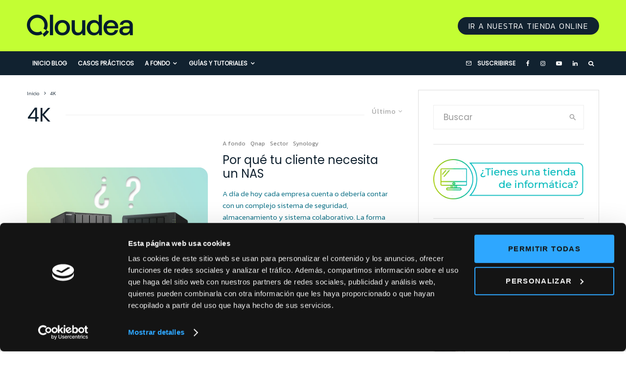

--- FILE ---
content_type: text/html; charset=UTF-8
request_url: https://qloudea.com/blog/tag/4k/
body_size: 28658
content:
<!DOCTYPE html><html lang="es"><head><meta name="facebook-domain-verification" content="hw7d2x57ml8zxkzgj1gtjrz7bh6p66" /><meta charset="UTF-8"><meta name="viewport" content="width=device-width, initial-scale=1"><link rel="stylesheet" media="print" onload="this.onload=null;this.media='all';" id="ao_optimized_gfonts" href="https://fonts.googleapis.com/css?family=Poppins%3A400%2Citalic%7CKanit%3A300%2C700%2C400%7CKanit%3A400%2C700&amp;display=swap"><link rel="profile" href="https://gmpg.org/xfn/11"><meta name="theme-color" content="#006b82"><meta name='robots' content='index, follow, max-image-preview:large, max-snippet:-1, max-video-preview:-1' /> <!-- Google Tag Manager for WordPress by gtm4wp.com --> <script data-cfasync="false" data-pagespeed-no-defer>var gtm4wp_datalayer_name = "dataLayer";
	var dataLayer = dataLayer || [];</script> <!-- End Google Tag Manager for WordPress by gtm4wp.com --> <!-- This site is optimized with the Yoast SEO plugin v23.5 - https://yoast.com/wordpress/plugins/seo/ --><title>4K - Qloudea Blog Especialistas en servidores NAS</title><meta name="description" content="4K" /><link rel="canonical" href="https://qloudea.com/blog/tag/4k/" /><link rel="next" href="https://qloudea.com/blog/tag/4k/page/2/" /><meta property="og:locale" content="es_ES" /><meta property="og:type" content="article" /><meta property="og:title" content="4K - Qloudea Blog Especialistas en servidores NAS" /><meta property="og:description" content="4K" /><meta property="og:url" content="https://qloudea.com/blog/tag/4k/" /><meta property="og:site_name" content="Qloudea Blog Especialistas en servidores NAS" /><meta name="twitter:card" content="summary_large_image" /><meta name="twitter:site" content="@qloudea_com" /> <script type="application/ld+json" class="yoast-schema-graph">{"@context":"https://schema.org","@graph":[{"@type":"CollectionPage","@id":"https://qloudea.com/blog/tag/4k/","url":"https://qloudea.com/blog/tag/4k/","name":"4K - Qloudea Blog Especialistas en servidores NAS","isPartOf":{"@id":"https://qloudea.com/blog/#website"},"primaryImageOfPage":{"@id":"https://qloudea.com/blog/tag/4k/#primaryimage"},"image":{"@id":"https://qloudea.com/blog/tag/4k/#primaryimage"},"thumbnailUrl":"https://qloudea.com/blog/wp-content/uploads/2019/04/nas_cliente.jpg","description":"4K","breadcrumb":{"@id":"https://qloudea.com/blog/tag/4k/#breadcrumb"},"inLanguage":"es"},{"@type":"ImageObject","inLanguage":"es","@id":"https://qloudea.com/blog/tag/4k/#primaryimage","url":"https://qloudea.com/blog/wp-content/uploads/2019/04/nas_cliente.jpg","contentUrl":"https://qloudea.com/blog/wp-content/uploads/2019/04/nas_cliente.jpg","width":800,"height":400},{"@type":"BreadcrumbList","@id":"https://qloudea.com/blog/tag/4k/#breadcrumb","itemListElement":[{"@type":"ListItem","position":1,"name":"Blog","item":"https://qloudea.com/blog/"},{"@type":"ListItem","position":2,"name":"4K"}]},{"@type":"WebSite","@id":"https://qloudea.com/blog/#website","url":"https://qloudea.com/blog/","name":"Qloudea Blog Especialistas en servidores NAS","description":"Lo último en soluciones de almacenamiento de datos, discos duros y sistemas de vigilancia IP","publisher":{"@id":"https://qloudea.com/blog/#organization"},"potentialAction":[{"@type":"SearchAction","target":{"@type":"EntryPoint","urlTemplate":"https://qloudea.com/blog/?s={search_term_string}"},"query-input":{"@type":"PropertyValueSpecification","valueRequired":true,"valueName":"search_term_string"}}],"inLanguage":"es"},{"@type":"Organization","@id":"https://qloudea.com/blog/#organization","name":"Qloudea","url":"https://qloudea.com/blog/","logo":{"@type":"ImageObject","inLanguage":"es","@id":"https://qloudea.com/blog/#/schema/logo/image/","url":"https://qloudea.com/blog/wp-content/uploads/2013/11/favicon-144.png","contentUrl":"https://qloudea.com/blog/wp-content/uploads/2013/11/favicon-144.png","width":144,"height":144,"caption":"Qloudea"},"image":{"@id":"https://qloudea.com/blog/#/schema/logo/image/"},"sameAs":["http://www.facebook.com/qloudea","https://x.com/qloudea_com","https://www.instagram.com/qloudea_com/","https://www.youtube.com/qloudea"]}]}</script> <!-- / Yoast SEO plugin. --><link rel='dns-prefetch' href='//stats.wp.com' /><link rel='dns-prefetch' href='//c0.wp.com' /><link href='https://fonts.google.com' rel='preconnect' /><link href='https://fonts.gstatic.com' crossorigin='anonymous' rel='preconnect' /><link rel="alternate" type="application/rss+xml" title="Qloudea Blog Especialistas en servidores NAS &raquo; Feed" href="https://qloudea.com/blog/feed/" /><link rel="alternate" type="application/rss+xml" title="Qloudea Blog Especialistas en servidores NAS &raquo; Feed de los comentarios" href="https://qloudea.com/blog/comments/feed/" /><link rel="alternate" type="application/rss+xml" title="Qloudea Blog Especialistas en servidores NAS &raquo; Etiqueta 4K del feed" href="https://qloudea.com/blog/tag/4k/feed/" /><link rel='stylesheet' id='wp-block-library-css' href='https://qloudea.com/blog/wp-includes/css/dist/block-library/style.min.css' type='text/css' media='all' /><link rel='stylesheet' id='mediaelement-css' href='https://qloudea.com/blog/wp-includes/js/mediaelement/mediaelementplayer-legacy.min.css' type='text/css' media='all' /><link rel='stylesheet' id='wp-mediaelement-css' href='https://qloudea.com/blog/wp-includes/js/mediaelement/wp-mediaelement.min.css' type='text/css' media='all' /><style id='jetpack-sharing-buttons-style-inline-css' type='text/css'>.jetpack-sharing-buttons__services-list{display:flex;flex-direction:row;flex-wrap:wrap;gap:0;list-style-type:none;margin:5px;padding:0}.jetpack-sharing-buttons__services-list.has-small-icon-size{font-size:12px}.jetpack-sharing-buttons__services-list.has-normal-icon-size{font-size:16px}.jetpack-sharing-buttons__services-list.has-large-icon-size{font-size:24px}.jetpack-sharing-buttons__services-list.has-huge-icon-size{font-size:36px}@media print{.jetpack-sharing-buttons__services-list{display:none!important}}.editor-styles-wrapper .wp-block-jetpack-sharing-buttons{gap:0;padding-inline-start:0}ul.jetpack-sharing-buttons__services-list.has-background{padding:1.25em 2.375em}</style><link rel='stylesheet' id='lets-info-up-block-css' href='https://qloudea.com/blog/wp-content/plugins/lets-info-up/frontend/css/style.min.css' type='text/css' media='all' /><style id='classic-theme-styles-inline-css' type='text/css'>/*! This file is auto-generated */
.wp-block-button__link{color:#fff;background-color:#32373c;border-radius:9999px;box-shadow:none;text-decoration:none;padding:calc(.667em + 2px) calc(1.333em + 2px);font-size:1.125em}.wp-block-file__button{background:#32373c;color:#fff;text-decoration:none}</style><style id='global-styles-inline-css' type='text/css'>body{--wp--preset--color--black: #000000;--wp--preset--color--cyan-bluish-gray: #abb8c3;--wp--preset--color--white: #ffffff;--wp--preset--color--pale-pink: #f78da7;--wp--preset--color--vivid-red: #cf2e2e;--wp--preset--color--luminous-vivid-orange: #ff6900;--wp--preset--color--luminous-vivid-amber: #fcb900;--wp--preset--color--light-green-cyan: #7bdcb5;--wp--preset--color--vivid-green-cyan: #00d084;--wp--preset--color--pale-cyan-blue: #8ed1fc;--wp--preset--color--vivid-cyan-blue: #0693e3;--wp--preset--color--vivid-purple: #9b51e0;--wp--preset--gradient--vivid-cyan-blue-to-vivid-purple: linear-gradient(135deg,rgba(6,147,227,1) 0%,rgb(155,81,224) 100%);--wp--preset--gradient--light-green-cyan-to-vivid-green-cyan: linear-gradient(135deg,rgb(122,220,180) 0%,rgb(0,208,130) 100%);--wp--preset--gradient--luminous-vivid-amber-to-luminous-vivid-orange: linear-gradient(135deg,rgba(252,185,0,1) 0%,rgba(255,105,0,1) 100%);--wp--preset--gradient--luminous-vivid-orange-to-vivid-red: linear-gradient(135deg,rgba(255,105,0,1) 0%,rgb(207,46,46) 100%);--wp--preset--gradient--very-light-gray-to-cyan-bluish-gray: linear-gradient(135deg,rgb(238,238,238) 0%,rgb(169,184,195) 100%);--wp--preset--gradient--cool-to-warm-spectrum: linear-gradient(135deg,rgb(74,234,220) 0%,rgb(151,120,209) 20%,rgb(207,42,186) 40%,rgb(238,44,130) 60%,rgb(251,105,98) 80%,rgb(254,248,76) 100%);--wp--preset--gradient--blush-light-purple: linear-gradient(135deg,rgb(255,206,236) 0%,rgb(152,150,240) 100%);--wp--preset--gradient--blush-bordeaux: linear-gradient(135deg,rgb(254,205,165) 0%,rgb(254,45,45) 50%,rgb(107,0,62) 100%);--wp--preset--gradient--luminous-dusk: linear-gradient(135deg,rgb(255,203,112) 0%,rgb(199,81,192) 50%,rgb(65,88,208) 100%);--wp--preset--gradient--pale-ocean: linear-gradient(135deg,rgb(255,245,203) 0%,rgb(182,227,212) 50%,rgb(51,167,181) 100%);--wp--preset--gradient--electric-grass: linear-gradient(135deg,rgb(202,248,128) 0%,rgb(113,206,126) 100%);--wp--preset--gradient--midnight: linear-gradient(135deg,rgb(2,3,129) 0%,rgb(40,116,252) 100%);--wp--preset--font-size--small: 13px;--wp--preset--font-size--medium: 20px;--wp--preset--font-size--large: 36px;--wp--preset--font-size--x-large: 42px;--wp--preset--spacing--20: 0.44rem;--wp--preset--spacing--30: 0.67rem;--wp--preset--spacing--40: 1rem;--wp--preset--spacing--50: 1.5rem;--wp--preset--spacing--60: 2.25rem;--wp--preset--spacing--70: 3.38rem;--wp--preset--spacing--80: 5.06rem;--wp--preset--shadow--natural: 6px 6px 9px rgba(0, 0, 0, 0.2);--wp--preset--shadow--deep: 12px 12px 50px rgba(0, 0, 0, 0.4);--wp--preset--shadow--sharp: 6px 6px 0px rgba(0, 0, 0, 0.2);--wp--preset--shadow--outlined: 6px 6px 0px -3px rgba(255, 255, 255, 1), 6px 6px rgba(0, 0, 0, 1);--wp--preset--shadow--crisp: 6px 6px 0px rgba(0, 0, 0, 1);}:where(.is-layout-flex){gap: 0.5em;}:where(.is-layout-grid){gap: 0.5em;}body .is-layout-flow > .alignleft{float: left;margin-inline-start: 0;margin-inline-end: 2em;}body .is-layout-flow > .alignright{float: right;margin-inline-start: 2em;margin-inline-end: 0;}body .is-layout-flow > .aligncenter{margin-left: auto !important;margin-right: auto !important;}body .is-layout-constrained > .alignleft{float: left;margin-inline-start: 0;margin-inline-end: 2em;}body .is-layout-constrained > .alignright{float: right;margin-inline-start: 2em;margin-inline-end: 0;}body .is-layout-constrained > .aligncenter{margin-left: auto !important;margin-right: auto !important;}body .is-layout-constrained > :where(:not(.alignleft):not(.alignright):not(.alignfull)){max-width: var(--wp--style--global--content-size);margin-left: auto !important;margin-right: auto !important;}body .is-layout-constrained > .alignwide{max-width: var(--wp--style--global--wide-size);}body .is-layout-flex{display: flex;}body .is-layout-flex{flex-wrap: wrap;align-items: center;}body .is-layout-flex > *{margin: 0;}body .is-layout-grid{display: grid;}body .is-layout-grid > *{margin: 0;}:where(.wp-block-columns.is-layout-flex){gap: 2em;}:where(.wp-block-columns.is-layout-grid){gap: 2em;}:where(.wp-block-post-template.is-layout-flex){gap: 1.25em;}:where(.wp-block-post-template.is-layout-grid){gap: 1.25em;}.has-black-color{color: var(--wp--preset--color--black) !important;}.has-cyan-bluish-gray-color{color: var(--wp--preset--color--cyan-bluish-gray) !important;}.has-white-color{color: var(--wp--preset--color--white) !important;}.has-pale-pink-color{color: var(--wp--preset--color--pale-pink) !important;}.has-vivid-red-color{color: var(--wp--preset--color--vivid-red) !important;}.has-luminous-vivid-orange-color{color: var(--wp--preset--color--luminous-vivid-orange) !important;}.has-luminous-vivid-amber-color{color: var(--wp--preset--color--luminous-vivid-amber) !important;}.has-light-green-cyan-color{color: var(--wp--preset--color--light-green-cyan) !important;}.has-vivid-green-cyan-color{color: var(--wp--preset--color--vivid-green-cyan) !important;}.has-pale-cyan-blue-color{color: var(--wp--preset--color--pale-cyan-blue) !important;}.has-vivid-cyan-blue-color{color: var(--wp--preset--color--vivid-cyan-blue) !important;}.has-vivid-purple-color{color: var(--wp--preset--color--vivid-purple) !important;}.has-black-background-color{background-color: var(--wp--preset--color--black) !important;}.has-cyan-bluish-gray-background-color{background-color: var(--wp--preset--color--cyan-bluish-gray) !important;}.has-white-background-color{background-color: var(--wp--preset--color--white) !important;}.has-pale-pink-background-color{background-color: var(--wp--preset--color--pale-pink) !important;}.has-vivid-red-background-color{background-color: var(--wp--preset--color--vivid-red) !important;}.has-luminous-vivid-orange-background-color{background-color: var(--wp--preset--color--luminous-vivid-orange) !important;}.has-luminous-vivid-amber-background-color{background-color: var(--wp--preset--color--luminous-vivid-amber) !important;}.has-light-green-cyan-background-color{background-color: var(--wp--preset--color--light-green-cyan) !important;}.has-vivid-green-cyan-background-color{background-color: var(--wp--preset--color--vivid-green-cyan) !important;}.has-pale-cyan-blue-background-color{background-color: var(--wp--preset--color--pale-cyan-blue) !important;}.has-vivid-cyan-blue-background-color{background-color: var(--wp--preset--color--vivid-cyan-blue) !important;}.has-vivid-purple-background-color{background-color: var(--wp--preset--color--vivid-purple) !important;}.has-black-border-color{border-color: var(--wp--preset--color--black) !important;}.has-cyan-bluish-gray-border-color{border-color: var(--wp--preset--color--cyan-bluish-gray) !important;}.has-white-border-color{border-color: var(--wp--preset--color--white) !important;}.has-pale-pink-border-color{border-color: var(--wp--preset--color--pale-pink) !important;}.has-vivid-red-border-color{border-color: var(--wp--preset--color--vivid-red) !important;}.has-luminous-vivid-orange-border-color{border-color: var(--wp--preset--color--luminous-vivid-orange) !important;}.has-luminous-vivid-amber-border-color{border-color: var(--wp--preset--color--luminous-vivid-amber) !important;}.has-light-green-cyan-border-color{border-color: var(--wp--preset--color--light-green-cyan) !important;}.has-vivid-green-cyan-border-color{border-color: var(--wp--preset--color--vivid-green-cyan) !important;}.has-pale-cyan-blue-border-color{border-color: var(--wp--preset--color--pale-cyan-blue) !important;}.has-vivid-cyan-blue-border-color{border-color: var(--wp--preset--color--vivid-cyan-blue) !important;}.has-vivid-purple-border-color{border-color: var(--wp--preset--color--vivid-purple) !important;}.has-vivid-cyan-blue-to-vivid-purple-gradient-background{background: var(--wp--preset--gradient--vivid-cyan-blue-to-vivid-purple) !important;}.has-light-green-cyan-to-vivid-green-cyan-gradient-background{background: var(--wp--preset--gradient--light-green-cyan-to-vivid-green-cyan) !important;}.has-luminous-vivid-amber-to-luminous-vivid-orange-gradient-background{background: var(--wp--preset--gradient--luminous-vivid-amber-to-luminous-vivid-orange) !important;}.has-luminous-vivid-orange-to-vivid-red-gradient-background{background: var(--wp--preset--gradient--luminous-vivid-orange-to-vivid-red) !important;}.has-very-light-gray-to-cyan-bluish-gray-gradient-background{background: var(--wp--preset--gradient--very-light-gray-to-cyan-bluish-gray) !important;}.has-cool-to-warm-spectrum-gradient-background{background: var(--wp--preset--gradient--cool-to-warm-spectrum) !important;}.has-blush-light-purple-gradient-background{background: var(--wp--preset--gradient--blush-light-purple) !important;}.has-blush-bordeaux-gradient-background{background: var(--wp--preset--gradient--blush-bordeaux) !important;}.has-luminous-dusk-gradient-background{background: var(--wp--preset--gradient--luminous-dusk) !important;}.has-pale-ocean-gradient-background{background: var(--wp--preset--gradient--pale-ocean) !important;}.has-electric-grass-gradient-background{background: var(--wp--preset--gradient--electric-grass) !important;}.has-midnight-gradient-background{background: var(--wp--preset--gradient--midnight) !important;}.has-small-font-size{font-size: var(--wp--preset--font-size--small) !important;}.has-medium-font-size{font-size: var(--wp--preset--font-size--medium) !important;}.has-large-font-size{font-size: var(--wp--preset--font-size--large) !important;}.has-x-large-font-size{font-size: var(--wp--preset--font-size--x-large) !important;}
.wp-block-navigation a:where(:not(.wp-element-button)){color: inherit;}
:where(.wp-block-post-template.is-layout-flex){gap: 1.25em;}:where(.wp-block-post-template.is-layout-grid){gap: 1.25em;}
:where(.wp-block-columns.is-layout-flex){gap: 2em;}:where(.wp-block-columns.is-layout-grid){gap: 2em;}
.wp-block-pullquote{font-size: 1.5em;line-height: 1.6;}</style><link rel='stylesheet' id='lets-review-api-css' href='https://qloudea.com/blog/wp-content/plugins/lets-review/assets/css/style-api.min.css' type='text/css' media='all' /><link rel='stylesheet' id='font-awesome-css' href='https://qloudea.com/blog/wp-content/plugins/lets-review/assets/fonts/fontawesome/css/fontawesome.min.css' type='text/css' media='all' /><link rel='stylesheet' id='font-awesome-regular-css' href='https://qloudea.com/blog/wp-content/plugins/lets-review/assets/fonts/fontawesome/css/regular.min.css' type='text/css' media='all' /><link rel='stylesheet' id='font-awesome-solid-css' href='https://qloudea.com/blog/wp-content/plugins/lets-review/assets/fonts/fontawesome/css/solid.min.css' type='text/css' media='all' /><link rel='stylesheet' id='wp-video-popup-css' href='https://qloudea.com/blog/wp-content/cache/autoptimize/css/autoptimize_single_0e8ba4391d756199f3c7c00e00ddeb76.css' type='text/css' media='all' /><link rel='stylesheet' id='lets-live-blog-css' href='https://qloudea.com/blog/wp-content/plugins/lets-live-blog/frontend/css/style.min.css' type='text/css' media='all' /><link rel='stylesheet' id='lets-live-blog-icons-css' href='https://qloudea.com/blog/wp-content/cache/autoptimize/css/autoptimize_single_b0e8dfcf569e02e0ce4995bb1927d828.css' type='text/css' media='all' /><link rel='stylesheet' id='zeen-style-css' href='https://qloudea.com/blog/wp-content/themes/zeen/assets/css/style.min.css' type='text/css' media='all' /><style id='zeen-style-inline-css' type='text/css'>.content-bg, .block-skin-5:not(.skin-inner), .block-skin-5.skin-inner > .tipi-row-inner-style, .article-layout-skin-1.title-cut-bl .hero-wrap .meta:before, .article-layout-skin-1.title-cut-bc .hero-wrap .meta:before, .article-layout-skin-1.title-cut-bl .hero-wrap .share-it:before, .article-layout-skin-1.title-cut-bc .hero-wrap .share-it:before, .standard-archive .page-header, .skin-dark .flickity-viewport, .zeen__var__options label { background: #ffffff;}a.zeen-pin-it{position: absolute}.background.mask {background-color: transparent}.side-author__wrap .mask a {display:inline-block;height:70px}.timed-pup,.modal-wrap {position:fixed;visibility:hidden}.to-top__fixed .to-top a{background-color:#111111; color: #ffffff}#block-wrap-629 .tipi-row-inner-style{ ;}.site-inner { background-color: #fff; }.splitter svg g { fill: #fff; }.inline-post .block article .title { font-size: 20px;}.fontfam-1 { font-family: 'Poppins',sans-serif!important;}input,input[type="number"],.body-f1, .quotes-f1 blockquote, .quotes-f1 q, .by-f1 .byline, .sub-f1 .subtitle, .wh-f1 .widget-title, .headings-f1 h1, .headings-f1 h2, .headings-f1 h3, .headings-f1 h4, .headings-f1 h5, .headings-f1 h6, .font-1, div.jvectormap-tip {font-family:'Poppins',sans-serif;font-weight: 400;font-style: normal;}.fontfam-2 { font-family:'Kanit',sans-serif!important; }input[type=submit], button, .tipi-button,.button,.wpcf7-submit,.button__back__home,.body-f2, .quotes-f2 blockquote, .quotes-f2 q, .by-f2 .byline, .sub-f2 .subtitle, .wh-f2 .widget-title, .headings-f2 h1, .headings-f2 h2, .headings-f2 h3, .headings-f2 h4, .headings-f2 h5, .headings-f2 h6, .font-2 {font-family:'Kanit',sans-serif;font-weight: 300;font-style: normal;}.fontfam-3 { font-family:'Kanit',sans-serif!important;}.body-f3, .quotes-f3 blockquote, .quotes-f3 q, .by-f3 .byline, .sub-f3 .subtitle, .wh-f3 .widget-title, .headings-f3 h1, .headings-f3 h2, .headings-f3 h3, .headings-f3 h4, .headings-f3 h5, .headings-f3 h6, .font-3 {font-family:'Kanit',sans-serif;font-style: normal;font-weight: 400;}.tipi-row, .tipi-builder-on .contents-wrap > p { max-width: 1230px ; }.slider-columns--3 article { width: 360px }.slider-columns--2 article { width: 555px }.slider-columns--4 article { width: 262.5px }.single .site-content .tipi-row { max-width: 1230px ; }.single-product .site-content .tipi-row { max-width: 1230px ; }.date--secondary { color: #006b82; }.date--main { color: #ffffff; }.tipi-button-cta-header{ font-size:12px;}.tipi-button-cta-wrap-header{ color: #fff;}.tipi-button-cta-header { background: #112230; }.tipi-button-cta-header:hover { background: #112230; }.global-accent-border { border-color: #006b82; }.trending-accent-border { border-color: #006b82; }.trending-accent-bg { border-color: #006b82; }.wpcf7-submit, .tipi-button.block-loader { background: #112230; }.wpcf7-submit:hover, .tipi-button.block-loader:hover { background: #c3fe33; }.tipi-button.block-loader { color: #fff!important; }.wpcf7-submit { background: #18181e; }.wpcf7-submit:hover { background: #111; }.global-accent-bg, .icon-base-2:hover .icon-bg, #progress { background-color: #006b82; }.global-accent-text, .mm-submenu-2 .mm-51 .menu-wrap > .sub-menu > li > a { color: #006b82; }body { color:#112230;}.excerpt { color:#006b82;}.mode--alt--b .excerpt, .block-skin-2 .excerpt, .block-skin-2 .preview-classic .custom-button__fill-2 { color:#888!important;}.read-more-wrap { color:#006b82;}.logo-fallback a { color:#000!important;}.site-mob-header .logo-fallback a { color:#000!important;}blockquote:not(.comment-excerpt) { color:#ff6b1b;}.mode--alt--b blockquote:not(.comment-excerpt), .mode--alt--b .block-skin-0.block-wrap-quote .block-wrap-quote blockquote:not(.comment-excerpt), .mode--alt--b .block-skin-0.block-wrap-quote .block-wrap-quote blockquote:not(.comment-excerpt) span { color:#fff!important;}.byline, .byline a { color:#888;}.mode--alt--b .block-wrap-classic .byline, .mode--alt--b .block-wrap-classic .byline a, .mode--alt--b .block-wrap-thumbnail .byline, .mode--alt--b .block-wrap-thumbnail .byline a, .block-skin-2 .byline a, .block-skin-2 .byline { color:#888;}.preview-classic .meta .title, .preview-thumbnail .meta .title,.preview-56 .meta .title{ color:#112230;}h1, h2, h3, h4, h5, h6, .block-title { color:#112230;}.sidebar-widget  .widget-title { color:#112230!important;}.link-color-wrap a, .woocommerce-Tabs-panel--description a { color: #006b82; }.mode--alt--b .link-color-wrap a, .mode--alt--b .woocommerce-Tabs-panel--description a { color: #27b4c6; }.copyright, .site-footer .bg-area-inner .copyright a { color: #8e8e8e; }.link-color-wrap a:hover { color: #c3fe33; }.mode--alt--b .link-color-wrap a:hover { color: #afcd0d; }body{line-height:1.66}input[type=submit], button, .tipi-button,.button,.wpcf7-submit,.button__back__home{letter-spacing:0.03em}.sub-menu a:not(.tipi-button){letter-spacing:0.1em}.widget-title{letter-spacing:0.15em}html, body{font-size:15px}.byline{font-size:12px}input[type=submit], button, .tipi-button,.button,.wpcf7-submit,.button__back__home{font-size:11px}.excerpt{font-size:15px}.logo-fallback, .secondary-wrap .logo-fallback a{font-size:22px}.logo span{font-size:12px}.breadcrumbs{font-size:10px}.hero-meta.tipi-s-typo .title{font-size:20px}.hero-meta.tipi-s-typo .subtitle{font-size:15px}.hero-meta.tipi-m-typo .title{font-size:20px}.hero-meta.tipi-m-typo .subtitle{font-size:15px}.hero-meta.tipi-xl-typo .title{font-size:20px}.hero-meta.tipi-xl-typo .subtitle{font-size:15px}.block-html-content h1, .single-content .entry-content h1{font-size:20px}.block-html-content h2, .single-content .entry-content h2{font-size:20px}.block-html-content h3, .single-content .entry-content h3{font-size:20px}.block-html-content h4, .single-content .entry-content h4{font-size:20px}.block-html-content h5, .single-content .entry-content h5{font-size:18px}.footer-block-links{font-size:8px}blockquote, q{font-size:20px}.site-footer .copyright{font-size:12px}.footer-navigation{font-size:12px}.site-footer .menu-icons{font-size:12px}.block-title, .page-title{font-size:24px}.block-subtitle{font-size:18px}.block-col-self .preview-2 .title{font-size:22px}.block-wrap-classic .tipi-m-typo .title-wrap .title{font-size:22px}.tipi-s-typo .title, .ppl-s-3 .tipi-s-typo .title, .zeen-col--wide .ppl-s-3 .tipi-s-typo .title, .preview-1 .title, .preview-21:not(.tipi-xs-typo) .title{font-size:22px}.tipi-xs-typo .title, .tipi-basket-wrap .basket-item .title{font-size:15px}.meta .read-more-wrap{font-size:11px}.widget-title{font-size:12px}.split-1:not(.preview-thumbnail) .mask{-webkit-flex: 0 0 calc( 34% - 15px);
					-ms-flex: 0 0 calc( 34% - 15px);
					flex: 0 0 calc( 34% - 15px);
					width: calc( 34% - 15px);}.preview-thumbnail .mask{-webkit-flex: 0 0 65px;
					-ms-flex: 0 0 65px;
					flex: 0 0 65px;
					width: 65px;}.footer-lower-area{padding-bottom:34px}.footer-upper-area{padding-bottom:50px}.footer-upper-area{padding-top:50px}.footer-widget-wrap{padding-bottom:10px}.footer-widget-wrap{padding-top:50px}.tipi-button-cta-header{font-size:12px}.meta .read-more-wrap { font-weight: 700;}.tipi-button.block-loader, .wpcf7-submit, .mc4wp-form-fields button { font-weight: 700;}.main-navigation .horizontal-menu, .main-navigation .menu-item, .main-navigation .menu-icon .menu-icon--text,  .main-navigation .tipi-i-search span { font-weight: 700;}.footer-lower-area, .footer-lower-area .menu-item, .footer-lower-area .menu-icon span {font-weight: 700;}input[type=submit], button, .tipi-button,.button,.wpcf7-submit,.button__back__home{ text-transform: uppercase; }.entry-title{ text-transform: none; }.logo-fallback{ text-transform: none; }.block-wrap-slider .title-wrap .title{ text-transform: none; }.block-wrap-grid .title-wrap .title, .tile-design-4 .meta .title-wrap .title{ text-transform: none; }.block-wrap-classic .title-wrap .title{ text-transform: none; }.block-title{ text-transform: none; }.meta .excerpt .read-more{ text-transform: uppercase; }.preview-grid .read-more{ text-transform: uppercase; }.block-subtitle{ text-transform: none; }.byline{ text-transform: none; }.widget-title{ text-transform: uppercase; }.main-navigation .menu-item, .main-navigation .menu-icon .menu-icon--text{ text-transform: uppercase; }.secondary-navigation, .secondary-wrap .menu-icon .menu-icon--text{ text-transform: uppercase; }.footer-lower-area .menu-item, .footer-lower-area .menu-icon span{ text-transform: uppercase; }.sub-menu a:not(.tipi-button){ text-transform: none; }.site-mob-header .menu-item, .site-mob-header .menu-icon span{ text-transform: uppercase; }.single-content .entry-content h1, .single-content .entry-content h2, .single-content .entry-content h3, .single-content .entry-content h4, .single-content .entry-content h5, .single-content .entry-content h6, .meta__full h1, .meta__full h2, .meta__full h3, .meta__full h4, .meta__full h5, .bbp__thread__title{ text-transform: none; }.mm-submenu-2 .mm-11 .menu-wrap > *, .mm-submenu-2 .mm-31 .menu-wrap > *, .mm-submenu-2 .mm-21 .menu-wrap > *, .mm-submenu-2 .mm-51 .menu-wrap > *  { border-top: 3px solid transparent; }.separation-border { margin-bottom: 30px; }.load-more-wrap-1 { padding-top: 30px; }.block-wrap-classic .inf-spacer + .block:not(.block-62) { margin-top: 30px; }.block-title-wrap-style .block-title:after, .block-title-wrap-style .block-title:before { border-top: 1px #eee solid;}.separation-border-v { background: #eee;}.separation-border-v { height: calc( 100% -  30px - 1px); }@media only screen and (max-width: 480px) {.separation-border { margin-bottom: 30px;}}.sidebar-wrap .sidebar { padding-right: 30px; padding-left: 30px; padding-top:0px; padding-bottom:0px; }.sidebar-left .sidebar-wrap .sidebar { padding-right: 30px; padding-left: 30px; }@media only screen and (min-width: 481px) {}@media only screen and (max-width: 767px) {.mobile__design--side .mask {
		width: calc( 34% - 15px);
	}}@media only screen and (min-width: 768px) {input[type=submit], button, .tipi-button,.button,.wpcf7-submit,.button__back__home{letter-spacing:0.09em}html, body{font-size:17px}.logo-fallback, .secondary-wrap .logo-fallback a{font-size:30px}.hero-meta.tipi-s-typo .title{font-size:36px}.hero-meta.tipi-s-typo .subtitle{font-size:18px}.hero-meta.tipi-m-typo .title{font-size:44px}.hero-meta.tipi-m-typo .subtitle{font-size:18px}.hero-meta.tipi-xl-typo .title{font-size:50px}.hero-meta.tipi-xl-typo .subtitle{font-size:18px}.block-html-content h1, .single-content .entry-content h1{font-size:44px}.block-html-content h2, .single-content .entry-content h2{font-size:40px}.block-html-content h3, .single-content .entry-content h3{font-size:30px}blockquote, q{font-size:25px}.main-navigation, .main-navigation .menu-icon--text{font-size:12px}.sub-menu a:not(.tipi-button){font-size:12px}.main-navigation .menu-icon, .main-navigation .trending-icon-solo{font-size:12px}.secondary-wrap-v .standard-drop>a,.secondary-wrap, .secondary-wrap a, .secondary-wrap .menu-icon--text{font-size:11px}.secondary-wrap .menu-icon, .secondary-wrap .menu-icon a, .secondary-wrap .trending-icon-solo{font-size:13px}.block-title, .page-title{font-size:40px}.block-subtitle{font-size:20px}.block-col-self .preview-2 .title{font-size:36px}.block-wrap-classic .tipi-m-typo .title-wrap .title{font-size:30px}.tipi-s-typo .title, .ppl-s-3 .tipi-s-typo .title, .zeen-col--wide .ppl-s-3 .tipi-s-typo .title, .preview-1 .title, .preview-21:not(.tipi-xs-typo) .title{font-size:24px}.meta .read-more-wrap{font-size:12px}.widget-title{font-size:20px}.footer-lower-area{padding-top:40px}.footer-lower-area{padding-bottom:40px}.footer-upper-area{padding-bottom:40px}.footer-upper-area{padding-top:40px}.footer-widget-wrap{padding-bottom:40px}.footer-widget-wrap{padding-top:40px}.layout-side-info .details{width:130px;float:left}.sticky-header--active.site-header.size-set .logo img, .site-header.size-set.slidedown .logo img, .site-header.size-set.sticky-menu-2.stuck .logo img { height: 40px!important; }.sticky-header--active.site-header .bg-area, .site-header.sticky-menu-2.stuck .bg-area, .site-header.slidedown .bg-area, .main-navigation.stuck .menu-bg-area, .sticky-4-unfixed .header-skin-4.site-header .bg-area { background: #c3fe33; }.mm-skin-4 .mm-art .menu-wrap, .mm-skin-4 .sub-menu, .trending-inline-drop .block-wrap, .trending-inline-drop, .trending-inline.dropper:hover { background: #112230; }.mm-skin-4 .mm-art .menu-wrap .block-wrap:not(.tile-design-4):not(.classic-title-overlay) a, .mm-skin-4 .sub-menu a, .mm-skin-4 .dropper .block-title-area .block-title, .mm-skin-4 .dropper .block-title-area .block-title a, .mm-skin-4 .mm-art .tipi-arrow, .mm-skin-4 .drop-it article .price, .trending-inline-drop .trending-inline-wrap .block article a, .trending-inline-drop, .trending-inline.dropper:hover a { color: #fff; }.mm-skin-4 .mm-art .tipi-arrow, .trending-inline-drop .trending-selected { border-color: #fff; }.mm-skin-4 .mm-art .tipi-arrow i:after { background: #fff; }.title-contrast .hero-wrap { height: calc( 100vh - 160px ); }.block-col-self .block-71 .tipi-s-typo .title { font-size: 18px; }.zeen-col--narrow .block-wrap-classic .tipi-m-typo .title-wrap .title { font-size: 18px; }.mode--alt--b .footer-widget-area:not(.footer-widget-area-1) + .footer-lower-area { border-top:1px #333333 solid ; }.footer-widget-wrap { border-right:1px #333333 solid ; }.footer-widget-wrap .widget_search form, .footer-widget-wrap select { border-color:#333333; }.footer-widget-wrap .zeen-widget { border-bottom:1px #333333 solid ; }.footer-widget-wrap .zeen-widget .preview-thumbnail { border-bottom-color: #333333;}.secondary-wrap .menu-padding, .secondary-wrap .ul-padding > li > a {
			padding-top: 10px;
			padding-bottom: 10px;
		}}@media only screen and (min-width: 1240px) {.hero-l .single-content {padding-top: 45px}.align-fs .contents-wrap .video-wrap, .align-fs-center .aligncenter.size-full, .align-fs-center .wp-caption.aligncenter .size-full, .align-fs-center .tiled-gallery, .align-fs .alignwide { width: 1170px; }.align-fs .contents-wrap .video-wrap { height: 658px; }.has-bg .align-fs .contents-wrap .video-wrap, .has-bg .align-fs .alignwide, .has-bg .align-fs-center .aligncenter.size-full, .has-bg .align-fs-center .wp-caption.aligncenter .size-full, .has-bg .align-fs-center .tiled-gallery { width: 1230px; }.has-bg .align-fs .contents-wrap .video-wrap { height: 691px; }.split-1:not(.preview-thumbnail) .mask{-webkit-flex: 0 0 calc( 50% - 15px);
					-ms-flex: 0 0 calc( 50% - 15px);
					flex: 0 0 calc( 50% - 15px);
					width: calc( 50% - 15px);}.footer-lower-area{padding-bottom:34px}.footer-upper-area{padding-bottom:50px}.footer-upper-area{padding-top:50px}.footer-widget-wrap{padding-bottom:10px}.footer-widget-wrap{padding-top:50px}}.main-menu-bar-color-1 .current-menu-item > a, .main-menu-bar-color-1 .menu-main-menu > .dropper.active:not(.current-menu-item) > a { background-color: #006b82;}.site-header a { color: #ffffff; }.site-skin-3.content-subscribe, .site-skin-3.content-subscribe .subtitle, .site-skin-3.content-subscribe input, .site-skin-3.content-subscribe h2 { color: #fff; } .site-skin-3.content-subscribe input[type="email"] { border-color: #fff; }.mob-menu-wrap a { color: #fff; }.mob-menu-wrap .mobile-navigation .mobile-search-wrap .search { border-color: #fff; }.footer-widget-wrap .widget_search form { border-color:#333; }.sidebar-wrap .sidebar { border:1px #ddd solid ; }.content-area .zeen-widget { border: 0 #ddd solid ; border-width: 0 0 1px 0; }.content-area .zeen-widget { padding:30px 0px 30px; }.grid-image-1 .mask-overlay { background-color: #1a1d1e ; }.with-fi.preview-grid,.with-fi.preview-grid .byline,.with-fi.preview-grid .subtitle, .with-fi.preview-grid a { color: #fff; }.preview-grid .mask-overlay { opacity: 0.2 ; }@media (pointer: fine) {.preview-grid:hover .mask-overlay { opacity: 0.6 ; }}.slider-image-1 .mask-overlay { background-color: #1a1d1e ; }.with-fi.preview-slider-overlay,.with-fi.preview-slider-overlay .byline,.with-fi.preview-slider-overlay .subtitle, .with-fi.preview-slider-overlay a { color: #fff; }.preview-slider-overlay .mask-overlay { opacity: 0.2 ; }@media (pointer: fine) {.preview-slider-overlay:hover .mask-overlay { opacity: 0.6 ; }}.site-footer .footer-widget-bg-area, .site-footer .footer-widget-bg-area .woo-product-rating span, .site-footer .footer-widget-bg-area .stack-design-3 .meta { background-color: #272727; }.site-footer .footer-widget-bg-area .background { background-image: none; opacity: 1; }.site-footer .footer-widget-bg-area .block-skin-0 .tipi-arrow { color:#dddede; border-color:#dddede; }.site-footer .footer-widget-bg-area .block-skin-0 .tipi-arrow i:after{ background:#dddede; }.site-footer .footer-widget-bg-area,.site-footer .footer-widget-bg-area .byline,.site-footer .footer-widget-bg-area a,.site-footer .footer-widget-bg-area .widget_search form *,.site-footer .footer-widget-bg-area h3,.site-footer .footer-widget-bg-area .widget-title { color:#dddede; }.site-footer .footer-widget-bg-area .tipi-spin.tipi-row-inner-style:before { border-color:#dddede; }.site-header .bg-area, .site-header .bg-area .woo-product-rating span, .site-header .bg-area .stack-design-3 .meta { background-color: #c3fe33; }.site-header .bg-area .background { background-image: none; opacity: 1; }.site-mob-header .bg-area, .site-mob-header .bg-area .woo-product-rating span, .site-mob-header .bg-area .stack-design-3 .meta { background-color: #c3fe33; }.site-mob-header .bg-area .background { background-image: none; opacity: 1; }.site-mob-header .bg-area .tipi-i-menu-mob, .site-mob-menu-a-4.mob-open .tipi-i-menu-mob:before, .site-mob-menu-a-4.mob-open .tipi-i-menu-mob:after { background:#112230; }.site-mob-header .bg-area,.site-mob-header .bg-area .byline,.site-mob-header .bg-area a,.site-mob-header .bg-area .widget_search form *,.site-mob-header .bg-area h3,.site-mob-header .bg-area .widget-title { color:#112230; }.site-mob-header .bg-area .tipi-spin.tipi-row-inner-style:before { border-color:#112230; }.mob-menu-wrap .bg-area, .mob-menu-wrap .bg-area .woo-product-rating span, .mob-menu-wrap .bg-area .stack-design-3 .meta { background-color: #112230; }.mob-menu-wrap .bg-area .background { background-image: none; opacity: 1; }.mob-menu-wrap .bg-area,.mob-menu-wrap .bg-area .byline,.mob-menu-wrap .bg-area a,.mob-menu-wrap .bg-area .widget_search form *,.mob-menu-wrap .bg-area h3,.mob-menu-wrap .bg-area .widget-title { color:#fff; }.mob-menu-wrap .bg-area .tipi-spin.tipi-row-inner-style:before { border-color:#fff; }.content-subscribe-block,.content-subscribe-block .byline,.content-subscribe-block a,.content-subscribe-block .widget_search form *,.content-subscribe-block h3,.content-subscribe-block .widget-title { color:#fff; }.content-subscribe-block .tipi-spin.tipi-row-inner-style:before { border-color:#fff; }.main-navigation, .main-navigation .menu-icon--text { color: #ffffff; }.main-navigation .horizontal-menu>li>a { padding-left: 11px; padding-right: 11px; }.main-navigation .menu-bg-area { background-image: linear-gradient(130deg, #112230 0%, #112230 80%);  }.main-navigation .horizontal-menu .drop, .main-navigation .horizontal-menu > li > a, .date--main {
			padding-top: 15px;
			padding-bottom: 15px;
		}.site-mob-header .menu-icon { font-size: 13px; }.secondary-wrap-v .standard-drop>a,.secondary-wrap, .secondary-wrap a, .secondary-wrap .menu-icon--text { color: #ffffff; }.secondary-wrap .menu-secondary > li > a, .secondary-icons li > a { padding-left: 7px; padding-right: 7px; }.mc4wp-form-fields input[type=submit], .mc4wp-form-fields button, #subscribe-submit input[type=submit], .subscribe-wrap input[type=submit] {color: #fff;background-color: #121212;}.site-mob-header:not(.site-mob-header-11) .header-padding .logo-main-wrap, .site-mob-header:not(.site-mob-header-11) .header-padding .icons-wrap a, .site-mob-header-11 .header-padding {
		padding-top: 20px;
		padding-bottom: 20px;
	}.site-header .header-padding {
		padding-top:30px;
		padding-bottom:30px;
	}.site-header.sticky-menu-2.stuck .header-padding, .site-header.slidedown .header-padding, .sticky-header--active.site-header .header-padding, .main-navigation.stuck .horizontal-menu > li > a { padding-top: 30px; padding-bottom: 30px; }@media only screen and (min-width: 768px){.tipi-m-0 {display: none}}</style><link rel='stylesheet' id='zeen-child-style-css' href='https://qloudea.com/blog/wp-content/themes/zeen-child/style.css' type='text/css' media='all' /><link rel='stylesheet' id='photoswipe-css' href='https://qloudea.com/blog/wp-content/themes/zeen/assets/css/photoswipe.min.css' type='text/css' media='all' /><link rel='stylesheet' id='dflip-style-css' href='https://qloudea.com/blog/wp-content/plugins/3d-flipbook-dflip-lite/assets/css/dflip.min.css' type='text/css' media='all' /><style id='rocket-lazyload-inline-css' type='text/css'>.rll-youtube-player{position:relative;padding-bottom:56.23%;height:0;overflow:hidden;max-width:100%;}.rll-youtube-player:focus-within{outline: 2px solid currentColor;outline-offset: 5px;}.rll-youtube-player iframe{position:absolute;top:0;left:0;width:100%;height:100%;z-index:100;background:0 0}.rll-youtube-player img{bottom:0;display:block;left:0;margin:auto;max-width:100%;width:100%;position:absolute;right:0;top:0;border:none;height:auto;-webkit-transition:.4s all;-moz-transition:.4s all;transition:.4s all}.rll-youtube-player img:hover{-webkit-filter:brightness(75%)}.rll-youtube-player .play{height:100%;width:100%;left:0;top:0;position:absolute;background:url(https://qloudea.com/blog/wp-content/plugins/wp-rocket/assets/img/youtube.png) no-repeat center;background-color: transparent !important;cursor:pointer;border:none;}</style><link rel='stylesheet' id='jetpack_css-css' href='https://qloudea.com/blog/wp-content/cache/autoptimize/css/autoptimize_single_86b31c00d881f97411782be00e47ddb4.css' type='text/css' media='all' /> <script type="text/javascript" src="https://qloudea.com/blog/wp-includes/js/jquery/jquery.min.js" id="jquery-core-js"></script> <script type="text/javascript" src="https://qloudea.com/blog/wp-includes/js/jquery/jquery-migrate.min.js" id="jquery-migrate-js"></script> <link rel="https://api.w.org/" href="https://qloudea.com/blog/wp-json/" /><link rel="alternate" type="application/json" href="https://qloudea.com/blog/wp-json/wp/v2/tags/629" /><link rel="EditURI" type="application/rsd+xml" title="RSD" href="https://qloudea.com/blog/xmlrpc.php?rsd" /><meta name="generator" content="WordPress 6.4.7" /> <!-- This site is using AdRotate v5.13.6.1 to display their advertisements - https://ajdg.solutions/ --> <!-- AdRotate CSS --><style type="text/css" media="screen">.g { margin:0px; padding:0px; overflow:hidden; line-height:1; zoom:1; }
	.g img { height:auto; }
	.g-col { position:relative; float:left; }
	.g-col:first-child { margin-left: 0; }
	.g-col:last-child { margin-right: 0; }
	@media only screen and (max-width: 480px) {
		.g-col, .g-dyn, .g-single { width:100%; margin-left:0; margin-right:0; }
	}</style><!-- /AdRotate CSS --><style>img#wpstats{display:none}</style><!-- Google Tag Manager for WordPress by gtm4wp.com --> <!-- GTM Container placement set to automatic --> <script data-cfasync="false" data-pagespeed-no-defer>var dataLayer_content = {"pagePostType":"post","pagePostType2":"tag-post"};
	dataLayer.push( dataLayer_content );</script> <script data-cfasync="false" data-pagespeed-no-defer>(function(w,d,s,l,i){w[l]=w[l]||[];w[l].push({'gtm.start':
new Date().getTime(),event:'gtm.js'});var f=d.getElementsByTagName(s)[0],
j=d.createElement(s),dl=l!='dataLayer'?'&l='+l:'';j.async=true;j.src=
'//www.googletagmanager.com/gtm.js?id='+i+dl;f.parentNode.insertBefore(j,f);
})(window,document,'script','dataLayer','GTM-W64PQ6G');</script> <!-- End Google Tag Manager for WordPress by gtm4wp.com --><link rel="preload" type="font/woff2" as="font" href="https://qloudea.com/blog/wp-content/themes/zeen/assets/css/tipi/tipi.woff2?9oa0lg" crossorigin="anonymous"><link rel="dns-prefetch" href="//fonts.googleapis.com"><link rel="preconnect" href="https://fonts.gstatic.com/" crossorigin="anonymous"><link rel="icon" href="https://qloudea.com/blog/wp-content/uploads/2025/07/Icono-Qloudea-Verde-100x100.jpg" sizes="32x32" /><link rel="icon" href="https://qloudea.com/blog/wp-content/uploads/2025/07/Icono-Qloudea-Verde-293x293.jpg" sizes="192x192" /><link rel="apple-touch-icon" href="https://qloudea.com/blog/wp-content/uploads/2025/07/Icono-Qloudea-Verde-293x293.jpg" /><meta name="msapplication-TileImage" content="https://qloudea.com/blog/wp-content/uploads/2025/07/Icono-Qloudea-Verde-293x293.jpg" /><style type="text/css" id="wp-custom-css">.mask {
	border-radius: 18px;
}
.search .tipi-flex { border-radius: 55px;
}
.pagination .page-numbers {
	border-radius: 75px;
}
 .block-css-93410 {
 border-radius: 25px;
  background: #fff;
  padding: 10px;
  width: auto;
  height: auto; 
	box-shadow: 0 4px 8px 0 rgba(0, 0, 0, 0.2), 0 6px 20px 0 rgba(0, 0, 0, 0.19);
}
.page-id-35391 #masthead, .page-id-35391 #colophon {
display: none;
} 
.page-id-35391 .mauticform-button-wrapper .mauticform-button{
	width: 100%;
	background-color: rgba(21, 220, 97, 1) !important;
	color: #fff !important;
	padding-top: 10px !important;
	padding-bottom: 10px !important;
}
.page-id-35391 .mauticform-button-wrapper .mauticform-button:hover{
	background-color: #fff !important;
	color: #21c5ba !important;
}
.page-id-35391 a.tipi-button{
  padding-left: 75px !important;
  padding-right: 75px !important;
}
.page-id-35391 .site-mob-header .menu-icon{
	display: none;
}
#block-wrap-32254 .tipi-row-inner-box .clearfix, #block-wrap-54884 .tipi-row-inner-box .clearfix, #block-wrap-65624 .tipi-row-inner-box .clearfix{
	box-shadow: 0 4px 8px 0 rgb(0 0 0 / 20%), 0 6px 20px 0 rgb(0 0 0 / 19%);
	border-radius: 25px;
}
#tidio-chat{
	display: none;
}
#block-wrap-45894, #block-wrap-47634, #block-wrap-47286{
	padding: 0 20px !important;
}
.block-css-99375 a{
	background: linear-gradient( 90deg ,#adbb1d 0,#17b1a5);
	border-bottom: 2px solid rgba(0,0,0,.3);
	border-color: #fff;
}
.solicita{
	font-size: 1.7rem !important;
}
#hablamos, #ponentes{
	padding-top: 50px;
}
#nosvemos_localizacion u{
	text-decoration: underline #21c5ba 3px;
}
.mauticform-field-7{
	width: 47%;
	float: left;
}
.mauticform-field-8{
	width: 47%;
	float: right;
}
@media only screen and (min-width: 481px){
	.fs-contents .block-title-1{
		width: 50% !important;
		float: left;
	}
/*	.fs-contents .link-color-wrap{
		width: 50% !important;
		float: right;
	}*/
}

	#block-wrap-95787 > .tipi-row-inner-style{
		padding: 0 !important;
	}
	.page-id-35391 a.tipi-button{
		width: 90%;
	}
	.tipi-button{
		font-size: 16px;
	}
.sticky-header--active.site-header .bg-area, .site-header.sticky-menu-2.stuck .bg-area, .site-header.slidedown .bg-area, .main-navigation.stuck .menu-bg-area, .sticky-4-unfixed .header-skin-4.site-header .bg-area {
        background: #c3fe33;
    }



.main-navigation .horizontal-menu .stuck, .main-navigation .menu-item  .stuck, .main-navigation .menu-icon .menu-icon--text .stuck, .main-navigation .tipi-i-search .stuck span {
    font-weight: 400;
font-size: 1.05em;
color:#112230;
}

.boton_qloudea {
	font-family: "Poppins", sans-serif !important;
border-radius: 18px 18px 18px 18px !important;
background-color: var(--verde-on) !important;
    color: var(--azul-trust) !important;
    font-weight: 500 !important;
    display: inline-block  !important;
    line-height: 1 !important;
     font-size: 15px !important;
    padding: 12px 24px !important;
      fill: currentColor !important;
    text-align: center !important;
    transition: .5s !important;
}</style><noscript><style id="rocket-lazyload-nojs-css">.rll-youtube-player, [data-lazy-src]{display:none !important;}</style></noscript> <script src="https://www.googleoptimize.com/optimize.js?id=OPT-NXCHG2B"></script> <!-- Matomo --> <script>var _paq = window._paq = window._paq || [];
  /* tracker methods like "setCustomDimension" should be called before "trackPageView" */
  _paq.push(['trackPageView']);
  _paq.push(['enableLinkTracking']);
  (function() {
    var u="//stats.qloudea.com/";
    _paq.push(['setTrackerUrl', u+'matomo.php']);
    _paq.push(['setSiteId', '1']);
    var d=document, g=d.createElement('script'), s=d.getElementsByTagName('script')[0];
    g.async=true; g.src=u+'matomo.js'; s.parentNode.insertBefore(g,s);
  })();</script> <!-- End Matomo Code --> <!-- Meta Pixel Code --> <script>!function(f,b,e,v,n,t,s)
{if(f.fbq)return;n=f.fbq=function(){n.callMethod?
n.callMethod.apply(n,arguments):n.queue.push(arguments)};
if(!f._fbq)f._fbq=n;n.push=n;n.loaded=!0;n.version='2.0';
n.queue=[];t=b.createElement(e);t.async=!0;
t.src=v;s=b.getElementsByTagName(e)[0];
s.parentNode.insertBefore(t,s)}(window, document,'script',
'https://connect.facebook.net/en_US/fbevents.js');
fbq('init', '630861102033933');
fbq('track', 'PageView');</script> <noscript><img height="1" width="1" style="display:none"
src="https://www.facebook.com/tr?id=630861102033933&ev=PageView&noscript=1"
/></noscript> <!-- End Meta Pixel Code --></head><body class="archive tag tag-4k tag-629 headings-f1 body-f2 sub-f1 quotes-f1 by-f3 wh-f2 widget-title-c to-top__fixed block-titles-big block-titles-mid-1 mob-menu-on-tab menu-no-color-hover grids-spacing-0 mob-fi-tall excerpt-mob-off dark-mode--header-off dark-mode--main-menu-off skin-light mm-ani-3 footer-widgets-text-white site-mob-menu-a-4 site-mob-menu-1 mm-submenu-1 main-menu-logo-1 body-header-style-1 byline-font-2"> <!-- GTM Container placement set to automatic --> <!-- Google Tag Manager (noscript) --> <noscript><iframe src="https://www.googletagmanager.com/ns.html?id=GTM-W64PQ6G" height="0" width="0" style="display:none;visibility:hidden" aria-hidden="true"></iframe></noscript> <!-- End Google Tag Manager (noscript) --><div id="page" class="site"><div id="mob-line" class="tipi-m-0"></div><header id="mobhead" class="site-header-block site-mob-header tipi-m-0 site-mob-header-1 site-mob-menu-1 sticky-menu-mob sticky-menu-1 sticky-top site-skin-3 site-img-1"><div class="bg-area header-padding tipi-row tipi-vertical-c"><ul class="menu-left icons-wrap tipi-vertical-c"><li class="menu-icon menu-icon-style-1 menu-icon-search"><a href="#" class="tipi-i-search modal-tr tipi-tip tipi-tip-move" data-title="Buscar" data-type="search"></a></li></ul><div class="logo-main-wrap logo-mob-wrap"><div class="logo logo-mobile"><a href="https://qloudea.com" data-pin-nopin="true"><span class="logo-img"><img src="data:image/svg+xml,%3Csvg%20xmlns='http://www.w3.org/2000/svg'%20viewBox='0%200%20139%2028'%3E%3C/svg%3E" alt="" width="139" height="28" data-lazy-src="https://qloudea.com/blog/wp-content/uploads/2025/02/Logo-AzulTrust139x28.png"><noscript><img src="https://qloudea.com/blog/wp-content/uploads/2025/02/Logo-AzulTrust139x28.png" alt="" width="139" height="28"></noscript></span></a></div></div><ul class="menu-right icons-wrap tipi-vertical-c"><li class="menu-icon menu-icon-mobile-slide"><a href="#" class="mob-tr-open" data-target="slide-menu"><i class="tipi-i-menu-mob" aria-hidden="true"></i></a></li></ul><div class="background mask"></div></div></header><!-- .site-mob-header --><div class="site-inner"><div id="secondary-wrap" class="secondary-wrap tipi-xs-0 clearfix font-1 mm-ani-3 secondary-menu-skin-2 secondary-menu-width-1"><div class="menu-bg-area"><div class="menu-content-wrap clearfix tipi-vertical-c tipi-row"><ul class="horizontal-menu menu-icons ul-padding tipi-vertical-c tipi-flex-r secondary-icons"></ul></div></div></div><header id="masthead" class="site-header-block site-header clearfix site-header-1 header-width-1 header-skin-3 site-img-1 mm-ani-3 mm-skin-4 main-menu-skin-3 main-menu-width-1 main-menu-bar-color-1 logo-only-when-stuck main-menu-l" data-pt-diff="0" data-pb-diff="0"><div class="bg-area"><div class="logo-main-wrap header-padding tipi-vertical-c logo-main-wrap-l tipi-row"><div class="logo logo-main"><a href="https://qloudea.com" data-pin-nopin="true"><span class="logo-img"><img src="data:image/svg+xml,%3Csvg%20xmlns='http://www.w3.org/2000/svg'%20viewBox='0%200%20223%2045'%3E%3C/svg%3E" alt="" width="223" height="45" data-lazy-src="https://qloudea.com/blog/wp-content/uploads/2025/02/Logo-AzulTrust180x45.png"><noscript><img src="https://qloudea.com/blog/wp-content/uploads/2025/02/Logo-AzulTrust180x45.png" alt="" width="223" height="45"></noscript></span></a></div><div class="tipi-button-cta-wrap tipi-vertical-c tipi-button-cta-wrap-header tipi-xs-0"><a href="https://qloudea.com" class="tipi-button-cta tipi-button-cta-header tipi-button tipi-all-c custom-button__fill-1 custom-button__size-3 custom-button__rounded-1 button-arrow-r button-arrow" target="_blank" rel="noopener"><span class="button-text button-title">Ir a nuestra tienda online</span> <i class="tipi-i-arrow-right"></i></a></div></div><div class="background mask"></div></div></header><!-- .site-header --><div id="header-line"></div><nav id="site-navigation" class="main-navigation main-navigation-1 tipi-xs-0 clearfix logo-only-when-stuck main-menu-skin-3 main-menu-width-1 main-menu-bar-color-1 mm-skin-4 mm-submenu-1 mm-ani-3 main-menu-l sticky-menu-dt sticky-menu sticky-menu-1 sticky-top"><div class="main-navigation-border menu-bg-area"><div class="nav-grid clearfix tipi-row"><div class="tipi-flex sticky-part sticky-p1"><div class="logo-menu-wrap tipi-vertical-c"><div class="logo logo-main-menu"><a href="https://qloudea.com" data-pin-nopin="true"><span class="logo-img"><img src="data:image/svg+xml,%3Csvg%20xmlns='http://www.w3.org/2000/svg'%20viewBox='0%200%20139%2028'%3E%3C/svg%3E" alt="" width="139" height="28" data-lazy-src="https://qloudea.com/blog/wp-content/uploads/2025/02/Logo-AzulTrust139x28.png"><noscript><img src="https://qloudea.com/blog/wp-content/uploads/2025/02/Logo-AzulTrust139x28.png" alt="" width="139" height="28"></noscript></span></a></div></div><ul id="menu-main-menu" class="menu-main-menu horizontal-menu tipi-flex font-1"><li id="menu-item-35846" class="menu-item menu-item-type-custom menu-item-object-custom menu-item-home dropper drop-it mm-art mm-wrap-2 mm-wrap menu-item-35846"><a href="https://qloudea.com/blog/">Inicio blog</a></li><li id="menu-item-34320" class="menu-item menu-item-type-taxonomy menu-item-object-category dropper drop-it mm-art mm-wrap-21 mm-wrap mm-color mm-sb-top menu-item-34320"><a href="https://qloudea.com/blog/casos-practicos/" data-ppp="4" data-tid="958"  data-term="category">Casos prácticos</a><div class="menu mm-21 tipi-row" data-mm="21"><div class="menu-wrap menu-wrap-more-10 tipi-flex"><div id="block-wrap-34320" class="block-wrap-native block-wrap block-wrap-71 block-css-34320 block-wrap-classic columns__m--1 elements-design-1 block-skin-0 filter-wrap-2 tipi-box tipi-row ppl-m-4 ppl-s-2 clearfix" data-id="34320" data-base="0"><div class="tipi-row-inner-style clearfix"><div class="tipi-row-inner-box contents sticky--wrap"><div class="block-title-wrap module-block-title clearfix  block-title-1 with-load-more"><div class="block-title-area clearfix"><div class="block-title font-1">Casos prácticos</div></div><div class="filters tipi-flex font-2"><div class="load-more-wrap load-more-size-2 load-more-wrap-2"> <a href="#" data-id="34320" class="tipi-arrow tipi-arrow-s tipi-arrow-l block-loader block-more block-more-1 no-more" data-dir="1"><i class="tipi-i-angle-left" aria-hidden="true"></i></a> <a href="#" data-id="34320" class="tipi-arrow tipi-arrow-s tipi-arrow-r block-loader block-more block-more-2" data-dir="2"><i class="tipi-i-angle-right" aria-hidden="true"></i></a></div></div></div><div class="block block-71 tipi-flex"><article class="tipi-xs-12 elements-location-1 clearfix with-fi ani-base tipi-s-typo stack-1 stack-design-1 loop-0 preview-classic preview__img-shape-l preview-71 img-ani-base img-ani-1 img-color-hover-base img-color-hover-1 elements-design-1 post-38130 post type-post status-publish format-standard has-post-thumbnail hentry category-casos-practicos category-formacion-synology tag-almacenamiento-para-creadores-de-contenido tag-edicion-de-video tag-nas tag-synology" style="--animation-order:0"><div class="preview-mini-wrap clearfix"><div class="mask"><a href="https://qloudea.com/blog/almacenamiento-nas-para-edicion-de-video/" class="mask-img"><img width="370" height="247" src="data:image/svg+xml,%3Csvg%20xmlns=&#039;http://www.w3.org/2000/svg&#039;%20viewBox=&#039;0%200%20370%20247&#039;%3E%3C/svg%3E" class="attachment-zeen-370-247 size-zeen-370-247 zeen-lazy-load-base zeen-lazy-load-mm wp-post-image" alt="Almacenamiento NAS para edición de vídeo" decoding="async" fetchpriority="high" data-lazy-src="https://qloudea.com/blog/wp-content/uploads/2024/12/Almacenamiento-NAS-creadores-contenido-370x247.jpg" data-lazy-srcset="https://qloudea.com/blog/wp-content/uploads/2024/12/Almacenamiento-NAS-creadores-contenido-370x247.jpg 370w, https://qloudea.com/blog/wp-content/uploads/2024/12/Almacenamiento-NAS-creadores-contenido-360x240.jpg 360w, https://qloudea.com/blog/wp-content/uploads/2024/12/Almacenamiento-NAS-creadores-contenido-770x513.jpg 770w" data-lazy-sizes="(max-width: 370px) 100vw, 370px" /></a></div><div class="meta"><div class="title-wrap"><h3 class="title"><a href="https://qloudea.com/blog/almacenamiento-nas-para-edicion-de-video/">¿Almacenamiento NAS para edición de vídeo? Esta solución es para ti</a></h3></div></div></div></article><article class="tipi-xs-12 elements-location-1 clearfix with-fi ani-base tipi-s-typo stack-1 stack-design-1 loop-1 preview-classic preview__img-shape-l preview-71 img-ani-base img-ani-1 img-color-hover-base img-color-hover-1 elements-design-1 post-38049 post type-post status-publish format-standard has-post-thumbnail hentry category-casos-practicos tag-nube-qloudea tag-qnap tag-seagate-ironwolf tag-synology" style="--animation-order:1"><div class="preview-mini-wrap clearfix"><div class="mask"><a href="https://qloudea.com/blog/equipamiento-informatico-imprescindible-para-pyme/" class="mask-img"><img width="370" height="247" src="data:image/svg+xml,%3Csvg%20xmlns=&#039;http://www.w3.org/2000/svg&#039;%20viewBox=&#039;0%200%20370%20247&#039;%3E%3C/svg%3E" class="attachment-zeen-370-247 size-zeen-370-247 zeen-lazy-load-base zeen-lazy-load-mm wp-post-image" alt="El equipamiento informático imprescindible para tu PYME" decoding="async" data-lazy-src="https://qloudea.com/blog/wp-content/uploads/2024/11/Articulo-caso-practico-PYME-1020-puestos-2-370x247.jpg" data-lazy-srcset="https://qloudea.com/blog/wp-content/uploads/2024/11/Articulo-caso-practico-PYME-1020-puestos-2-370x247.jpg 370w, https://qloudea.com/blog/wp-content/uploads/2024/11/Articulo-caso-practico-PYME-1020-puestos-2-360x240.jpg 360w, https://qloudea.com/blog/wp-content/uploads/2024/11/Articulo-caso-practico-PYME-1020-puestos-2-770x513.jpg 770w" data-lazy-sizes="(max-width: 370px) 100vw, 370px" /></a></div><div class="meta"><div class="title-wrap"><h3 class="title"><a href="https://qloudea.com/blog/equipamiento-informatico-imprescindible-para-pyme/">¿Empresa en crecimiento? El equipamiento informático imprescindible  para tu PYME</a></h3></div></div></div></article><article class="tipi-xs-12 elements-location-1 clearfix with-fi ani-base tipi-s-typo stack-1 stack-design-1 loop-2 preview-classic preview__img-shape-l preview-71 img-ani-base img-ani-1 img-color-hover-base img-color-hover-1 elements-design-1 post-37687 post type-post status-publish format-standard has-post-thumbnail hentry category-casos-practicos category-formacion-synology tag-servidor-nas tag-surveillance-station tag-synology" style="--animation-order:2"><div class="preview-mini-wrap clearfix"><div class="mask"><a href="https://qloudea.com/blog/surveillance-station-de-synology-transforma-el-sistema-de-videovigilancia/" class="mask-img"><img width="370" height="247" src="data:image/svg+xml,%3Csvg%20xmlns=&#039;http://www.w3.org/2000/svg&#039;%20viewBox=&#039;0%200%20370%20247&#039;%3E%3C/svg%3E" class="attachment-zeen-370-247 size-zeen-370-247 zeen-lazy-load-base zeen-lazy-load-mm wp-post-image" alt="Surveillance Station de Synology transforma el sistema de videovigilancia del Colegio Alemán de Madrid" decoding="async" data-lazy-src="https://qloudea.com/blog/wp-content/uploads/2024/07/Articulo-Surveillance-Station-1-370x247.jpg" data-lazy-srcset="https://qloudea.com/blog/wp-content/uploads/2024/07/Articulo-Surveillance-Station-1-370x247.jpg 370w, https://qloudea.com/blog/wp-content/uploads/2024/07/Articulo-Surveillance-Station-1-360x240.jpg 360w, https://qloudea.com/blog/wp-content/uploads/2024/07/Articulo-Surveillance-Station-1-770x513.jpg 770w" data-lazy-sizes="(max-width: 370px) 100vw, 370px" /></a></div><div class="meta"><div class="title-wrap"><h3 class="title"><a href="https://qloudea.com/blog/surveillance-station-de-synology-transforma-el-sistema-de-videovigilancia/">Cómo Qloudea puede transformar el sistema de videovigilancia de tu empresa con Surveillance Station de Synology</a></h3></div></div></div></article><article class="tipi-xs-12 elements-location-1 clearfix with-fi ani-base tipi-s-typo stack-1 stack-design-1 loop-3 preview-classic preview__img-shape-l preview-71 img-ani-base img-ani-1 img-color-hover-base img-color-hover-1 elements-design-1 post-36493 post type-post status-publish format-standard has-post-thumbnail hentry category-casos-practicos tag-qnap tag-synology" style="--animation-order:3"><div class="preview-mini-wrap clearfix"><div class="mask"><a href="https://qloudea.com/blog/trabaja-seguro-remoto/" class="mask-img"><img width="370" height="247" src="data:image/svg+xml,%3Csvg%20xmlns=&#039;http://www.w3.org/2000/svg&#039;%20viewBox=&#039;0%200%20370%20247&#039;%3E%3C/svg%3E" class="attachment-zeen-370-247 size-zeen-370-247 zeen-lazy-load-base zeen-lazy-load-mm wp-post-image" alt="" decoding="async" data-lazy-src="https://qloudea.com/blog/wp-content/uploads/2023/07/remote-370x247.jpg" data-lazy-srcset="https://qloudea.com/blog/wp-content/uploads/2023/07/remote-370x247.jpg 370w, https://qloudea.com/blog/wp-content/uploads/2023/07/remote-360x240.jpg 360w, https://qloudea.com/blog/wp-content/uploads/2023/07/remote-770x513.jpg 770w" data-lazy-sizes="(max-width: 370px) 100vw, 370px" /></a></div><div class="meta"><div class="title-wrap"><h3 class="title"><a href="https://qloudea.com/blog/trabaja-seguro-remoto/">Trabaja seguro en remoto</a></h3><p class="subtitle flipboard-subtitle font-1">Nuestra solución</p></div></div></div></article></div></div></div></div></div></div></li><li id="menu-item-34400" class="menu-item menu-item-type-taxonomy menu-item-object-category menu-item-has-children dropper drop-it mm-art mm-wrap-11 mm-wrap mm-color mm-sb-left menu-item-34400"><a href="https://qloudea.com/blog/a-fondo/" data-ppp="3" data-tid="462"  data-term="category">A fondo</a><div class="menu mm-11 tipi-row" data-mm="11"><div class="menu-wrap menu-wrap-more-10 tipi-flex"><div id="block-wrap-34400" class="block-wrap-native block-wrap block-wrap-61 block-css-34400 block-wrap-classic columns__m--1 elements-design-1 block-skin-0 filter-wrap-2 tipi-box tipi-row ppl-m-3 ppl-s-3 clearfix" data-id="34400" data-base="0"><div class="tipi-row-inner-style clearfix"><div class="tipi-row-inner-box contents sticky--wrap"><div class="block-title-wrap module-block-title clearfix  block-title-1 with-load-more"><div class="block-title-area clearfix"><div class="block-title font-1">A fondo</div><div class="block-subtitle font-1"><p>En Qloudea te ofrecemos un detallado análisis, explicación y valoración de las características de los servidores Qnap</p></div></div><div class="filters tipi-flex font-2"><div class="load-more-wrap load-more-size-2 load-more-wrap-2"> <a href="#" data-id="34400" class="tipi-arrow tipi-arrow-s tipi-arrow-l block-loader block-more block-more-1 no-more" data-dir="1"><i class="tipi-i-angle-left" aria-hidden="true"></i></a> <a href="#" data-id="34400" class="tipi-arrow tipi-arrow-s tipi-arrow-r block-loader block-more block-more-2" data-dir="2"><i class="tipi-i-angle-right" aria-hidden="true"></i></a></div></div></div><div class="block block-61 tipi-flex preview-review-bot"><article class="tipi-xs-12 elements-location-1 clearfix with-fi ani-base tipi-s-typo stack-1 stack-design-1 separation-border-style loop-0 preview-classic preview__img-shape-l preview-61 img-ani-base img-ani-1 img-color-hover-base img-color-hover-1 elements-design-1 post-39641 post type-post status-publish format-standard has-post-thumbnail hentry category-a-fondo category-synology-a-fondo tag-camaras-de-vigilancia tag-camaras-ip tag-camaras-synology tag-camaras-videovigilancia" style="--animation-order:0"><div class="preview-mini-wrap clearfix"><div class="mask"><a href="https://qloudea.com/blog/bc800z-camaras-de-seguridad-synology/" class="mask-img"><img width="370" height="247" src="data:image/svg+xml,%3Csvg%20xmlns=&#039;http://www.w3.org/2000/svg&#039;%20viewBox=&#039;0%200%20370%20247&#039;%3E%3C/svg%3E" class="attachment-zeen-370-247 size-zeen-370-247 zeen-lazy-load-base zeen-lazy-load-mm wp-post-image" alt="" decoding="async" data-lazy-src="https://qloudea.com/blog/wp-content/uploads/2025/12/Blog-BC800Z-camara-Synology-370x247.jpg" data-lazy-srcset="https://qloudea.com/blog/wp-content/uploads/2025/12/Blog-BC800Z-camara-Synology-370x247.jpg 370w, https://qloudea.com/blog/wp-content/uploads/2025/12/Blog-BC800Z-camara-Synology-360x240.jpg 360w, https://qloudea.com/blog/wp-content/uploads/2025/12/Blog-BC800Z-camara-Synology-770x513.jpg 770w" data-lazy-sizes="(max-width: 370px) 100vw, 370px" /></a></div><div class="meta"><div class="title-wrap"><h3 class="title"><a href="https://qloudea.com/blog/bc800z-camaras-de-seguridad-synology/">BC800Z: la nueva referencia en cámaras de Seguridad Synology para videovigilancia profesional</a></h3></div></div></div></article><article class="tipi-xs-12 elements-location-1 clearfix with-fi ani-base tipi-s-typo stack-1 stack-design-1 separation-border-style loop-1 preview-classic preview__img-shape-l preview-61 img-ani-base img-ani-1 img-color-hover-base img-color-hover-1 elements-design-1 post-39634 post type-post status-publish format-standard has-post-thumbnail hentry category-a-fondo category-dahua category-como-se-hace tag-consejos-videovigilancia tag-tips-videovigilancia tag-videovigilancia" style="--animation-order:1"><div class="preview-mini-wrap clearfix"><div class="mask"><a href="https://qloudea.com/blog/vacaciones-seguras-checklist-sistemas-camaras-seguridad/" class="mask-img"><img width="370" height="247" src="data:image/svg+xml,%3Csvg%20xmlns=&#039;http://www.w3.org/2000/svg&#039;%20viewBox=&#039;0%200%20370%20247&#039;%3E%3C/svg%3E" class="attachment-zeen-370-247 size-zeen-370-247 zeen-lazy-load-base zeen-lazy-load-mm wp-post-image" alt="" decoding="async" data-lazy-src="https://qloudea.com/blog/wp-content/uploads/2025/12/Checklist-esencial-para-tecnicos-que-trabajan-con-sistemas-de-camaras-de-seguridad-370x247.jpg" data-lazy-srcset="https://qloudea.com/blog/wp-content/uploads/2025/12/Checklist-esencial-para-tecnicos-que-trabajan-con-sistemas-de-camaras-de-seguridad-370x247.jpg 370w, https://qloudea.com/blog/wp-content/uploads/2025/12/Checklist-esencial-para-tecnicos-que-trabajan-con-sistemas-de-camaras-de-seguridad-360x240.jpg 360w, https://qloudea.com/blog/wp-content/uploads/2025/12/Checklist-esencial-para-tecnicos-que-trabajan-con-sistemas-de-camaras-de-seguridad-770x513.jpg 770w" data-lazy-sizes="(max-width: 370px) 100vw, 370px" /></a></div><div class="meta"><div class="title-wrap"><h3 class="title"><a href="https://qloudea.com/blog/vacaciones-seguras-checklist-sistemas-camaras-seguridad/">Vacaciones seguras: el checklist esencial para técnicos que trabajan con sistemas de cámaras de seguridad</a></h3></div></div></div></article><article class="tipi-xs-12 elements-location-1 clearfix with-fi ani-base tipi-s-typo stack-1 stack-design-1 separation-border-style loop-2 preview-classic preview__img-shape-l preview-61 img-ani-base img-ani-1 img-color-hover-base img-color-hover-1 elements-design-1 post-39592 post type-post status-publish format-standard has-post-thumbnail hentry category-a-fondo category-synology-a-fondo tag-nas-synology tag-programador-de-tareas tag-servidor-nas tag-synology" style="--animation-order:2"><div class="preview-mini-wrap clearfix"><div class="mask"><a href="https://qloudea.com/blog/programador-de-tareas-en-dsm-synology/" class="mask-img"><img width="370" height="247" src="data:image/svg+xml,%3Csvg%20xmlns=&#039;http://www.w3.org/2000/svg&#039;%20viewBox=&#039;0%200%20370%20247&#039;%3E%3C/svg%3E" class="attachment-zeen-370-247 size-zeen-370-247 zeen-lazy-load-base zeen-lazy-load-mm wp-post-image" alt="" decoding="async" data-lazy-src="https://qloudea.com/blog/wp-content/uploads/2025/11/Programador-de-tareas-Synology-370x247.jpg" data-lazy-srcset="https://qloudea.com/blog/wp-content/uploads/2025/11/Programador-de-tareas-Synology-370x247.jpg 370w, https://qloudea.com/blog/wp-content/uploads/2025/11/Programador-de-tareas-Synology-360x240.jpg 360w, https://qloudea.com/blog/wp-content/uploads/2025/11/Programador-de-tareas-Synology-770x513.jpg 770w" data-lazy-sizes="(max-width: 370px) 100vw, 370px" /></a></div><div class="meta"><div class="title-wrap"><h3 class="title"><a href="https://qloudea.com/blog/programador-de-tareas-en-dsm-synology/">Programador de tareas en DSM Synology: el secreto mejor guardado del DiskStation Manager</a></h3></div></div></div></article></div></div></div></div><ul class="sub-menu"><li id="menu-item-34920" class="menu-item menu-item-type-taxonomy menu-item-object-category dropper drop-it menu-item-34920"><a href="https://qloudea.com/blog/a-fondo/" class="block-more block-mm-changer block-mm-init block-changer" data-title="A fondo" data-url="https://qloudea.com/blog/a-fondo/" data-subtitle="En Qloudea te ofrecemos un detallado análisis, explicación y valoración de las características de los servidores Qnap" data-count="83" data-tid="462"  data-term="category">Ver todo</a></li><li id="menu-item-34403" class="menu-item menu-item-type-taxonomy menu-item-object-category dropper drop-it menu-item-34403"><a href="https://qloudea.com/blog/a-fondo/synology-a-fondo/" class="block-more block-mm-changer block-mm-init block-changer" data-title="Synology" data-url="https://qloudea.com/blog/a-fondo/synology-a-fondo/" data-subtitle="Analizamos y examinamos a fondo los servidores NAS de Synology para darte valoraciones profesionales desde el enfoque de Qloudea." data-count="52" data-tid="466"  data-term="category">Synology</a></li><li id="menu-item-34402" class="menu-item menu-item-type-taxonomy menu-item-object-category dropper drop-it menu-item-34402"><a href="https://qloudea.com/blog/a-fondo/qnap-a-fondo/" class="block-more block-mm-changer block-mm-init block-changer" data-title="Qnap" data-url="https://qloudea.com/blog/a-fondo/qnap-a-fondo/" data-subtitle="Analizamos y examinamos a fondo los servidores NAS de Qnap para darte valoraciones profesionales desde el enfoque profesional de Qloudea." data-count="55" data-tid="464"  data-term="category">QNAP</a></li><li id="menu-item-34408" class="menu-item menu-item-type-taxonomy menu-item-object-category dropper drop-it menu-item-34408"><a href="https://qloudea.com/blog/a-fondo/nakivo-a-fondo/" class="block-more block-mm-changer block-mm-init block-changer" data-title="NAKIVO" data-url="https://qloudea.com/blog/a-fondo/nakivo-a-fondo/" data-subtitle="" data-count="9" data-tid="1011"  data-term="category">NAKIVO</a></li></ul></div></div></li><li id="menu-item-34404" class="menu-item menu-item-type-taxonomy menu-item-object-category menu-item-has-children dropper drop-it mm-art mm-wrap-11 mm-wrap mm-color mm-sb-left menu-item-34404"><a href="https://qloudea.com/blog/como-se-hace/" data-ppp="3" data-tid="459"  data-term="category">Guías y Tutoriales</a><div class="menu mm-11 tipi-row" data-mm="11"><div class="menu-wrap menu-wrap-more-10 tipi-flex"><div id="block-wrap-34404" class="block-wrap-native block-wrap block-wrap-61 block-css-34404 block-wrap-classic columns__m--1 elements-design-1 block-skin-0 filter-wrap-2 tipi-box tipi-row ppl-m-3 ppl-s-3 clearfix" data-id="34404" data-base="0"><div class="tipi-row-inner-style clearfix"><div class="tipi-row-inner-box contents sticky--wrap"><div class="block-title-wrap module-block-title clearfix  block-title-1 with-load-more"><div class="block-title-area clearfix"><div class="block-title font-1">Guías y Tutoriales</div><div class="block-subtitle font-1"><p>Descubre esos pequeños grandes trucos que sacarán el máximo partido a tus soluciones de datos.</p></div></div><div class="filters tipi-flex font-2"><div class="load-more-wrap load-more-size-2 load-more-wrap-2"> <a href="#" data-id="34404" class="tipi-arrow tipi-arrow-s tipi-arrow-l block-loader block-more block-more-1 no-more" data-dir="1"><i class="tipi-i-angle-left" aria-hidden="true"></i></a> <a href="#" data-id="34404" class="tipi-arrow tipi-arrow-s tipi-arrow-r block-loader block-more block-more-2" data-dir="2"><i class="tipi-i-angle-right" aria-hidden="true"></i></a></div></div></div><div class="block block-61 tipi-flex preview-review-bot"><article class="tipi-xs-12 elements-location-1 clearfix with-fi ani-base tipi-s-typo stack-1 stack-design-1 separation-border-style loop-0 preview-classic preview__img-shape-l preview-61 img-ani-base img-ani-1 img-color-hover-base img-color-hover-1 elements-design-1 post-39648 post type-post status-publish format-standard has-post-thumbnail hentry category-como-se-hace category-synology-como-se-hace tag-compatibilidad-synology tag-discos-duros-synology tag-discos-synology tag-synology" style="--animation-order:0"><div class="preview-mini-wrap clearfix"><div class="mask"><a href="https://qloudea.com/blog/compatibilidad-synology-serie-25/" class="mask-img"><img width="370" height="247" src="data:image/svg+xml,%3Csvg%20xmlns=&#039;http://www.w3.org/2000/svg&#039;%20viewBox=&#039;0%200%20370%20247&#039;%3E%3C/svg%3E" class="attachment-zeen-370-247 size-zeen-370-247 zeen-lazy-load-base zeen-lazy-load-mm wp-post-image" alt="" decoding="async" data-lazy-src="https://qloudea.com/blog/wp-content/uploads/2025/12/Compatibilidad-Synology-en-la-serie-25-370x247.jpg" data-lazy-srcset="https://qloudea.com/blog/wp-content/uploads/2025/12/Compatibilidad-Synology-en-la-serie-25-370x247.jpg 370w, https://qloudea.com/blog/wp-content/uploads/2025/12/Compatibilidad-Synology-en-la-serie-25-360x240.jpg 360w, https://qloudea.com/blog/wp-content/uploads/2025/12/Compatibilidad-Synology-en-la-serie-25-770x513.jpg 770w" data-lazy-sizes="(max-width: 370px) 100vw, 370px" /></a></div><div class="meta"><div class="title-wrap"><h3 class="title"><a href="https://qloudea.com/blog/compatibilidad-synology-serie-25/">Compatibilidad Synology en la serie 25: lo que SÍ y lo que NO puedes hacer con discos de terceros</a></h3></div></div></div></article><article class="tipi-xs-12 elements-location-1 clearfix with-fi ani-base tipi-s-typo stack-1 stack-design-1 separation-border-style loop-1 preview-classic preview__img-shape-l preview-61 img-ani-base img-ani-1 img-color-hover-base img-color-hover-1 elements-design-1 post-39634 post type-post status-publish format-standard has-post-thumbnail hentry category-a-fondo category-dahua category-como-se-hace tag-consejos-videovigilancia tag-tips-videovigilancia tag-videovigilancia" style="--animation-order:1"><div class="preview-mini-wrap clearfix"><div class="mask"><a href="https://qloudea.com/blog/vacaciones-seguras-checklist-sistemas-camaras-seguridad/" class="mask-img"><img width="370" height="247" src="data:image/svg+xml,%3Csvg%20xmlns=&#039;http://www.w3.org/2000/svg&#039;%20viewBox=&#039;0%200%20370%20247&#039;%3E%3C/svg%3E" class="attachment-zeen-370-247 size-zeen-370-247 zeen-lazy-load-base zeen-lazy-load-mm wp-post-image" alt="" decoding="async" data-lazy-src="https://qloudea.com/blog/wp-content/uploads/2025/12/Checklist-esencial-para-tecnicos-que-trabajan-con-sistemas-de-camaras-de-seguridad-370x247.jpg" data-lazy-srcset="https://qloudea.com/blog/wp-content/uploads/2025/12/Checklist-esencial-para-tecnicos-que-trabajan-con-sistemas-de-camaras-de-seguridad-370x247.jpg 370w, https://qloudea.com/blog/wp-content/uploads/2025/12/Checklist-esencial-para-tecnicos-que-trabajan-con-sistemas-de-camaras-de-seguridad-360x240.jpg 360w, https://qloudea.com/blog/wp-content/uploads/2025/12/Checklist-esencial-para-tecnicos-que-trabajan-con-sistemas-de-camaras-de-seguridad-770x513.jpg 770w" data-lazy-sizes="(max-width: 370px) 100vw, 370px" /></a></div><div class="meta"><div class="title-wrap"><h3 class="title"><a href="https://qloudea.com/blog/vacaciones-seguras-checklist-sistemas-camaras-seguridad/">Vacaciones seguras: el checklist esencial para técnicos que trabajan con sistemas de cámaras de seguridad</a></h3></div></div></div></article><article class="tipi-xs-12 elements-location-1 clearfix with-fi ani-base tipi-s-typo stack-1 stack-design-1 separation-border-style loop-2 preview-classic preview__img-shape-l preview-61 img-ani-base img-ani-1 img-color-hover-base img-color-hover-1 elements-design-1 post-39500 post type-post status-publish format-standard has-post-thumbnail hentry category-como-se-hace category-sais tag-baterias tag-baterias-sais tag-sais tag-vida-util-sai" style="--animation-order:2"><div class="preview-mini-wrap clearfix"><div class="mask"><a href="https://qloudea.com/blog/guia-cambio-de-baterias-en-sai/" class="mask-img"><img width="370" height="247" src="data:image/svg+xml,%3Csvg%20xmlns=&#039;http://www.w3.org/2000/svg&#039;%20viewBox=&#039;0%200%20370%20247&#039;%3E%3C/svg%3E" class="attachment-zeen-370-247 size-zeen-370-247 zeen-lazy-load-base zeen-lazy-load-mm wp-post-image" alt="" decoding="async" data-lazy-src="https://qloudea.com/blog/wp-content/uploads/2025/10/Guia-practica-cuando-y-como-hacer-el-cambio-de-baterias-SAI-370x247.jpg" data-lazy-srcset="https://qloudea.com/blog/wp-content/uploads/2025/10/Guia-practica-cuando-y-como-hacer-el-cambio-de-baterias-SAI-370x247.jpg 370w, https://qloudea.com/blog/wp-content/uploads/2025/10/Guia-practica-cuando-y-como-hacer-el-cambio-de-baterias-SAI-360x240.jpg 360w, https://qloudea.com/blog/wp-content/uploads/2025/10/Guia-practica-cuando-y-como-hacer-el-cambio-de-baterias-SAI-770x513.jpg 770w" data-lazy-sizes="(max-width: 370px) 100vw, 370px" /></a></div><div class="meta"><div class="title-wrap"><h3 class="title"><a href="https://qloudea.com/blog/guia-cambio-de-baterias-en-sai/">Guía práctica: cuándo y cómo hacer el cambio de baterías en un SAI</a></h3></div></div></div></article></div></div></div></div><ul class="sub-menu"><li id="menu-item-34919" class="menu-item menu-item-type-taxonomy menu-item-object-category dropper drop-it menu-item-34919"><a href="https://qloudea.com/blog/como-se-hace/" class="block-more block-mm-changer block-mm-init block-changer" data-title="Guías y Tutoriales" data-url="https://qloudea.com/blog/como-se-hace/" data-subtitle="Descubre esos pequeños grandes trucos que sacarán el máximo partido a tus soluciones de datos." data-count="122" data-tid="459"  data-term="category">Ver todas las guías</a></li><li id="menu-item-34406" class="menu-item menu-item-type-taxonomy menu-item-object-category dropper drop-it menu-item-34406"><a href="https://qloudea.com/blog/como-se-hace/synology-como-se-hace/" class="block-more block-mm-changer block-mm-init block-changer" data-title="Synology" data-url="https://qloudea.com/blog/como-se-hace/synology-como-se-hace/" data-subtitle="&lt;p style=&quot;text-align: center;&quot;&gt;Tutoriales Synology descubre esos pequeños grandes trucos que sacarán el máximo partido a tu servidor Synology.&lt;/p&gt;
&lt;p style=&quot;text-align: center;&quot;&gt;&lt;/p&gt;
&lt;p style=&quot;text-align: left;&quot;&gt;En nuestra tienda Qloudea somos los distribuidores oficiales de Synology para España. Ofrecemos todo el catálogo de servidores NAS Synology y además, ofrecemos &lt;strong&gt;condiciones y precios especiales para profesionales&lt;/strong&gt;&lt;/p&gt;
&lt;p style=&quot;text-align: left;&quot;&gt;&lt;/p&gt;" data-count="117" data-tid="22"  data-term="category">Synology</a></li><li id="menu-item-34405" class="menu-item menu-item-type-taxonomy menu-item-object-category dropper drop-it menu-item-34405"><a href="https://qloudea.com/blog/como-se-hace/qnap-como-se-hace/" class="block-more block-mm-changer block-mm-init block-changer" data-title="Qnap" data-url="https://qloudea.com/blog/como-se-hace/qnap-como-se-hace/" data-subtitle="Descubre esos pequeños grandes trucos que sacarán el máximo partido a tu servidor Qnap." data-count="126" data-tid="465"  data-term="category">QNAP</a></li><li id="menu-item-34407" class="menu-item menu-item-type-taxonomy menu-item-object-category dropper drop-it menu-item-34407"><a href="https://qloudea.com/blog/como-se-hace/nakivo/" class="block-more block-mm-changer block-mm-init block-changer" data-title="NAKIVO" data-url="https://qloudea.com/blog/como-se-hace/nakivo/" data-subtitle="Tutoriales sobre NAKIVO, software de backup para máquinas vituales de Hyper-V, VMware,etc. Compatible con QNAP y Synology." data-count="28" data-tid="991"  data-term="category">NAKIVO</a></li></ul></div></div></li></ul><ul class="horizontal-menu font-1 menu-icons tipi-flex-eq-height"><li class="menu-icon menu-icon-subscribe"><a href="#" class="modal-tr" data-type="subscribe"><i class="tipi-i-mail"></i><span class="menu-icon--text font-1">Suscribirse</span></a></li><li  class="menu-icon menu-icon-style-1 menu-icon-fb"><a href="https://facebook.com/qloudea" data-title="Facebook" class="tipi-i-facebook tipi-tip tipi-tip-move" rel="noopener nofollow" aria-label="Facebook" target="_blank"></a></li><li  class="menu-icon menu-icon-style-1 menu-icon-insta"><a href="https://instagram.com/qloudea_com" data-title="Instagram" class="tipi-i-instagram tipi-tip tipi-tip-move" rel="noopener nofollow" aria-label="Instagram" target="_blank"></a></li><li  class="menu-icon menu-icon-style-1 menu-icon-yt"><a href="https://youtube.com/qloudea" data-title="YouTube" class="tipi-i-youtube-play tipi-tip tipi-tip-move" rel="noopener nofollow" aria-label="YouTube" target="_blank"></a></li><li  class="menu-icon menu-icon-style-1 menu-icon-linkedin"><a href="https://linkedin.com/company/qloudea" data-title="Linkedin" class="tipi-i-linkedin tipi-tip tipi-tip-move" rel="noopener nofollow" aria-label="Linkedin" target="_blank"></a></li><li class="menu-icon menu-icon-style-1 menu-icon-search"><a href="#" class="tipi-i-search modal-tr tipi-tip tipi-tip-move" data-title="Buscar" data-type="search"></a></li></ul></div></div></div></nav><!-- .main-navigation --><div id="content" class="site-content clearfix"><div id="primary" class="content-area"><div id="contents-wrap" class="contents-wrap standard-archive sidebar-right clearfix"><div class="tipi-row content-bg clearfix"><div class="tipi-cols clearfix sticky--wrap"><main class="main tipi-xs-12 main-block-wrap clearfix tipi-l-8 tipi-col"><header id="block-wrap-629" class="page-header block-title-wrap block-title-wrap-style block-wrap clearfix block-title-1 page-header-skin-0 with-sorter block-title-m"><div class="tipi-row-inner-style block-title-wrap-style clearfix"><div class="bg__img-wrap img-bg-wrapper parallax"><div class="bg"></div></div><div class="block-title-wrap clearfix"><div class="breadcrumbs-wrap breadcrumbs-sz-m"><div class="breadcrumbs"><div class="crumb"> <a href="https://qloudea.com/blog"> <span>Inicio</span> </a></div> <i class="tipi-i-chevron-right"></i><div class="crumb"> <span>4K</span></div></div></div><div class="filters font-2"><div class="archive-sorter sorter" data-tid="629" tabindex="-1"><span class="current-sorter current"><span class="current-sorter-txt current-txt">Último<i class="tipi-i-chevron-down"></i></span></span><ul class="options"><li><a href="https://qloudea.com/blog/tag/4k/?filtered=latest" data-type="latest">Último</a></li><li><a href="https://qloudea.com/blog/tag/4k/?filtered=oldest" data-type="oldest">Más Antiguo</a></li><li><a href="https://qloudea.com/blog/tag/4k/?filtered=random" data-type="random">Artículo Al Azar</a></li><li><a href="https://qloudea.com/blog/tag/4k/?filtered=atoz" data-type="atoz">A a la Z</a></li></ul></div></div><div class="block-title-area clearfix"><h1 class="page-title block-title">4K</h1></div></div></div></header><div id="block-wrap-0" class="block-wrap-native block-wrap block-wrap-1 block-css-0 block-wrap-classic block-wrap-no-4 columns__m--1 elements-design-1 block-skin-0 tipi-box clearfix" data-id="0" data-base="0"><div class="tipi-row-inner-style clearfix"><div class="tipi-row-inner-box contents sticky--wrap"><div class="block block-1 clearfix preview-review-bot"><article class="tipi-xs-12 elements-location-1 clearfix with-fi ani-base article-ani article-ani-1 tipi-s-typo split-1 split-design-1 separation-border separation-border-style loop-0 preview-classic preview__img-shape-l preview-1 img-ani-base img-ani-1 img-color-hover-base img-color-hover-1 elements-design-1 post-26037 post type-post status-publish format-standard has-post-thumbnail hentry category-a-fondo category-qnap-a-fondo category-sector category-synology-a-fondo tag-4k tag-almacenamiento tag-copia-de-seguridad tag-dahua tag-nube-privada tag-vpn" style="--animation-order:0"><div class="preview-mini-wrap clearfix"><div class="mask"><a href="https://qloudea.com/blog/por-que-tu-cliente-necesita-un-nas/" class="mask-img"><img width="770" height="400" src="data:image/svg+xml,%3Csvg%20xmlns=&#039;http://www.w3.org/2000/svg&#039;%20viewBox=&#039;0%200%20770%20513&#039;%3E%3C/svg%3E" class="attachment-zeen-770-513 size-zeen-770-513 zeen-lazy-load-base zeen-lazy-load  wp-post-image" alt="" decoding="async" data-lazy-src="https://qloudea.com/blog/wp-content/uploads/2019/04/nas_cliente-770x400.jpg" /></a></div><div class="meta"><div class="byline byline-2 byline-cats-design-1"><div class="byline-part cats"><a href="https://qloudea.com/blog/a-fondo/" class="cat">A fondo</a><a href="https://qloudea.com/blog/a-fondo/qnap-a-fondo/" class="cat">Qnap</a><a href="https://qloudea.com/blog/sector/" class="cat">Sector</a><a href="https://qloudea.com/blog/a-fondo/synology-a-fondo/" class="cat">Synology</a></div></div><div class="title-wrap"><h3 class="title"><a href="https://qloudea.com/blog/por-que-tu-cliente-necesita-un-nas/">Por qué tu cliente necesita un NAS</a></h3></div><div class="excerpt body-color excerpt__with__read_more">A día de hoy cada empresa cuenta o debería contar con un complejo sistema de seguridad, almacenamiento y sistema colaborativo. La forma más eficiente de simplificar todos estos servicios es centralizarlo todo en un servidor NAS. A continuación te contamos todas las ventajas que ofrece un servidor NAS para tu empresa o la de tu cliente.<div class="read-more-wrap font-3"><a class="read-more" href="https://qloudea.com/blog/por-que-tu-cliente-necesita-un-nas/">Leer más</a></div></div></div></div></article><article class="tipi-xs-12 elements-location-1 clearfix with-fi ani-base article-ani article-ani-1 tipi-s-typo split-1 split-design-1 separation-border separation-border-style loop-1 preview-classic preview__img-shape-l preview-1 img-ani-base img-ani-1 img-color-hover-base img-color-hover-1 elements-design-1 post-21555 post type-post status-publish format-standard has-post-thumbnail hentry category-novedades tag-4k tag-centro-multimedia tag-kodi tag-ts-x53 tag-ts-x53b" style="--animation-order:1"><div class="preview-mini-wrap clearfix"><div class="mask"><a href="https://qloudea.com/blog/instalar-hd-station-hdmi/" class="mask-img"><img width="770" height="400" src="data:image/svg+xml,%3Csvg%20xmlns=&#039;http://www.w3.org/2000/svg&#039;%20viewBox=&#039;0%200%20770%20513&#039;%3E%3C/svg%3E" class="attachment-zeen-770-513 size-zeen-770-513 zeen-lazy-load-base zeen-lazy-load  wp-post-image" alt="" decoding="async" data-lazy-src="https://qloudea.com/blog/wp-content/uploads/2017/04/hdstation453bmini-770x400.jpg" /></a></div><div class="meta"><div class="byline byline-2 byline-cats-design-1"><div class="byline-part cats"><a href="https://qloudea.com/blog/novedades/" class="cat">Novedades</a></div><span class="byline-part separator separator-comments">&middot;</span><span class="byline-part comments"><a href="https://qloudea.com/blog/instalar-hd-station-hdmi/#comments">2 Comentarios</a></span></div><div class="title-wrap"><h3 class="title"><a href="https://qloudea.com/blog/instalar-hd-station-hdmi/">Cómo instalar HD Station por HDMI</a></h3></div><div class="excerpt body-color excerpt__with__read_more">Las funcionalidades de un Servidor NAS son muchas, en éste tutorial nos centramos en Hybrid Desk Station y su instalación mediante la conexión HDMI disponible en cada vez más modelos de Servidores NAS de la marca QNAP. En los siguientes pasos, veremos cómo instalar HD Station en un QNAP usando la conexión HDMI y el mando incluído con el TS-453B mini.<div class="read-more-wrap font-3"><a class="read-more" href="https://qloudea.com/blog/instalar-hd-station-hdmi/">Leer más</a></div></div></div></div></article><article class="tipi-xs-12 elements-location-1 clearfix with-fi ani-base article-ani article-ani-1 tipi-s-typo split-1 split-design-1 separation-border separation-border-style loop-2 preview-classic preview__img-shape-l preview-1 img-ani-base img-ani-1 img-color-hover-base img-color-hover-1 elements-design-1 post-20544 post type-post status-publish format-standard has-post-thumbnail hentry category-sector tag-4k tag-android tag-centro-multimedia tag-dlna tag-ds216j tag-kodi tag-nas tag-plex tag-qnap tag-qts tag-raid tag-dsm tag-synology tag-transcodificacion" style="--animation-order:2"><div class="preview-mini-wrap clearfix"><div class="mask"><a href="https://qloudea.com/blog/servidores-nas-multimedia-del-2017/" class="mask-img"><img width="770" height="400" src="data:image/svg+xml,%3Csvg%20xmlns=&#039;http://www.w3.org/2000/svg&#039;%20viewBox=&#039;0%200%20770%20513&#039;%3E%3C/svg%3E" class="attachment-zeen-770-513 size-zeen-770-513 zeen-lazy-load-base zeen-lazy-load  wp-post-image" alt="" decoding="async" data-lazy-src="https://qloudea.com/blog/wp-content/uploads/2017/03/servidores-para-multimedia-770x400.jpg" /></a></div><div class="meta"><div class="byline byline-2 byline-cats-design-1"><div class="byline-part cats"><a href="https://qloudea.com/blog/sector/" class="cat">Sector</a></div></div><div class="title-wrap"><h3 class="title"><a href="https://qloudea.com/blog/servidores-nas-multimedia-del-2017/">Servidores NAS multimedia del 2017</a></h3></div><div class="excerpt body-color excerpt__with__read_more">Los Servidores NAS están presentes cada día en más hogares, y una de las razones más claras es su capacidad para reproducir contenidos multimedia. La reproducción multimedia se puede realizar de diferentes formas y con muchos modelos de Servidores NAS. En éste post del 2017 nos vamos a centrar en los modelos que hay actualmente con capacidad para reproducir contenidos multimedia en cualquiera de las franjas que ahora os comentamos.<div class="read-more-wrap font-3"><a class="read-more" href="https://qloudea.com/blog/servidores-nas-multimedia-del-2017/">Leer más</a></div></div></div></div></article><article class="tipi-xs-12 elements-location-1 clearfix with-fi ani-base article-ani article-ani-1 tipi-s-typo split-1 split-design-1 separation-border separation-border-style loop-3 preview-classic preview__img-shape-l preview-1 img-ani-base img-ani-1 img-color-hover-base img-color-hover-1 elements-design-1 post-20389 post type-post status-publish format-standard has-post-thumbnail hentry category-novedades tag-4k tag-presentacion tag-qnap tag-qts" style="--animation-order:3"><div class="preview-mini-wrap clearfix"><div class="mask"><a href="https://qloudea.com/blog/tvs-x82-servidor-nas-para-empresa/" class="mask-img"><img width="770" height="512" src="data:image/svg+xml,%3Csvg%20xmlns=&#039;http://www.w3.org/2000/svg&#039;%20viewBox=&#039;0%200%20770%20513&#039;%3E%3C/svg%3E" class="attachment-zeen-770-513 size-zeen-770-513 zeen-lazy-load-base zeen-lazy-load  wp-post-image" alt="" decoding="async" data-lazy-src="https://qloudea.com/blog/wp-content/uploads/2017/02/X82dest-770x512.jpg" data-lazy-srcset="https://qloudea.com/blog/wp-content/uploads/2017/02/X82dest-770x512.jpg 770w, https://qloudea.com/blog/wp-content/uploads/2017/02/X82dest-360x240.jpg 360w, https://qloudea.com/blog/wp-content/uploads/2017/02/X82dest-370x247.jpg 370w" data-lazy-sizes="(max-width: 770px) 100vw, 770px" /></a></div><div class="meta"><div class="byline byline-2 byline-cats-design-1"><div class="byline-part cats"><a href="https://qloudea.com/blog/novedades/" class="cat">Novedades</a></div></div><div class="title-wrap"><h3 class="title"><a href="https://qloudea.com/blog/tvs-x82-servidor-nas-para-empresa/">Servidor nas para empresa, gama QNAP TVS-X82</a></h3></div><div class="excerpt body-color excerpt__with__read_more">Os presentamos la nueva gama de Servidores NAS QNAP TVS-X82 con procesadores Intel de 6ª generación y memoria RAM DDR4 hasta 64GB. Servidor NAS para empresa que está pensado para uso profesional<div class="read-more-wrap font-3"><a class="read-more" href="https://qloudea.com/blog/tvs-x82-servidor-nas-para-empresa/">Leer más</a></div></div></div></div></article><article class="tipi-xs-12 elements-location-1 clearfix with-fi ani-base article-ani article-ani-1 tipi-s-typo split-1 split-design-1 separation-border separation-border-style loop-4 preview-classic preview__img-shape-l preview-1 img-ani-base img-ani-1 img-color-hover-base img-color-hover-1 elements-design-1 post-18826 post type-post status-publish format-standard has-post-thumbnail hentry category-casos-practicos tag-4k tag-basicos-qnap tag-casos-practicos tag-qnap tag-videos" style="--animation-order:4"><div class="preview-mini-wrap clearfix"><div class="mask"><a href="https://qloudea.com/blog/qnap-thuntherbolt2-para-editores-de-video-4k/" class="mask-img"><img width="770" height="400" src="data:image/svg+xml,%3Csvg%20xmlns=&#039;http://www.w3.org/2000/svg&#039;%20viewBox=&#039;0%200%20770%20513&#039;%3E%3C/svg%3E" class="attachment-zeen-770-513 size-zeen-770-513 zeen-lazy-load-base zeen-lazy-load  wp-post-image" alt="" decoding="async" data-lazy-src="https://qloudea.com/blog/wp-content/uploads/2016/11/destacada-4k-770x400.jpg" /></a></div><div class="meta"><div class="byline byline-2 byline-cats-design-1"><div class="byline-part cats"><a href="https://qloudea.com/blog/casos-practicos/" class="cat">Casos prácticos</a></div><span class="byline-part separator separator-comments">&middot;</span><span class="byline-part comments"><a href="https://qloudea.com/blog/qnap-thuntherbolt2-para-editores-de-video-4k/#comments">10 Comentarios</a></span></div><div class="title-wrap"><h3 class="title"><a href="https://qloudea.com/blog/qnap-thuntherbolt2-para-editores-de-video-4k/">Edición de vídeo 4k con Qnap Thuntherbolt</a></h3></div><div class="excerpt body-color excerpt__with__read_more">Os presentamos un nuevo caso práctico con Servidores NAS QNAP, hoy os hablamos de una empresa de edición de vídeo que ha mejorado su flujo de trabajo de una forma espectacular.<div class="read-more-wrap font-3"><a class="read-more" href="https://qloudea.com/blog/qnap-thuntherbolt2-para-editores-de-video-4k/">Leer más</a></div></div></div></div></article><article class="tipi-xs-12 elements-location-1 clearfix with-fi ani-base article-ani article-ani-1 tipi-s-typo split-1 split-design-1 separation-border separation-border-style loop-5 preview-classic preview__img-shape-l preview-1 img-ani-base img-ani-1 img-color-hover-base img-color-hover-1 elements-design-1 post-17955 post type-post status-publish format-standard has-post-thumbnail hentry category-novedades tag-4k tag-synology tag-synology-surveillance-station" style="--animation-order:5"><div class="preview-mini-wrap clearfix"><div class="mask"><a href="https://qloudea.com/blog/videovigilancia-synology-surveillance-station-8-beta/" class="mask-img"><img width="770" height="400" src="data:image/svg+xml,%3Csvg%20xmlns=&#039;http://www.w3.org/2000/svg&#039;%20viewBox=&#039;0%200%20770%20513&#039;%3E%3C/svg%3E" class="attachment-zeen-770-513 size-zeen-770-513 zeen-lazy-load-base zeen-lazy-load  wp-post-image" alt="" decoding="async" data-lazy-src="https://qloudea.com/blog/wp-content/uploads/2016/10/surveilance-station-770x400.jpg" /></a></div><div class="meta"><div class="byline byline-2 byline-cats-design-1"><div class="byline-part cats"><a href="https://qloudea.com/blog/novedades/" class="cat">Novedades</a></div></div><div class="title-wrap"><h3 class="title"><a href="https://qloudea.com/blog/videovigilancia-synology-surveillance-station-8-beta/">Videovigilancia Synology Surveillance Station 8.0 beta</a></h3></div><div class="excerpt body-color excerpt__with__read_more">Synology se caracteriza por tener un gran sistema operativo y contar con multitud de aplicaciones propias que le aportan un gran valor a los Servidores NAS.  Ahora lanzan en programa Beta el nuevo Surveillance Station<div class="read-more-wrap font-3"><a class="read-more" href="https://qloudea.com/blog/videovigilancia-synology-surveillance-station-8-beta/">Leer más</a></div></div></div></div></article><article class="tipi-xs-12 elements-location-1 clearfix with-fi ani-base article-ani article-ani-1 tipi-s-typo split-1 split-design-1 separation-border separation-border-style loop-6 preview-classic preview__img-shape-l preview-1 img-ani-base img-ani-1 img-color-hover-base img-color-hover-1 elements-design-1 post-17194 post type-post status-publish format-standard has-post-thumbnail hentry category-novedades tag-4k tag-presentacion tag-qnap tag-transcodificacion" style="--animation-order:6"><div class="preview-mini-wrap clearfix"><div class="mask"><a href="https://qloudea.com/blog/servidores-nas-conexion-usb-3o/" class="mask-img"><img width="770" height="400" src="data:image/svg+xml,%3Csvg%20xmlns=&#039;http://www.w3.org/2000/svg&#039;%20viewBox=&#039;0%200%20770%20513&#039;%3E%3C/svg%3E" class="attachment-zeen-770-513 size-zeen-770-513 zeen-lazy-load-base zeen-lazy-load  wp-post-image" alt="" decoding="async" data-lazy-src="https://qloudea.com/blog/wp-content/uploads/2016/09/ts-x51a_blog-770x400.jpg" /></a></div><div class="meta"><div class="byline byline-2 byline-cats-design-1"><div class="byline-part cats"><a href="https://qloudea.com/blog/novedades/" class="cat">Novedades</a></div></div><div class="title-wrap"><h3 class="title"><a href="https://qloudea.com/blog/servidores-nas-conexion-usb-3o/">QNAP NAS con conexión DAS USB 3.0</a></h3></div><div class="excerpt body-color excerpt__with__read_more">Os presentamos la nueva gama de QNAP TS-X51A que se compone por los modelos de 2 y 4 bahías para discos duros. Éstos modelos son el QNAP TS-251A y el TS-451A. Ambos modelos comparten las características técnicas y aportan una gran novedad, la conexión directa del ordenador al Servidor NAS con un cable USB 3.0, lo que convierte a la gama TS-X51A en un híbrido entre NAS y DAS (Direct Attached Storage).<div class="read-more-wrap font-3"><a class="read-more" href="https://qloudea.com/blog/servidores-nas-conexion-usb-3o/">Leer más</a></div></div></div></div></article><article class="tipi-xs-12 elements-location-1 clearfix with-fi ani-base article-ani article-ani-1 tipi-s-typo split-1 split-design-1 separation-border separation-border-style loop-7 preview-classic preview__img-shape-l preview-1 img-ani-base img-ani-1 img-color-hover-base img-color-hover-1 elements-design-1 post-16802 post type-post status-publish format-standard has-post-thumbnail hentry category-novedades tag-4k tag-plex tag-raid tag-synology tag-transcodificacion" style="--animation-order:7"><div class="preview-mini-wrap clearfix"><div class="mask"><a href="https://qloudea.com/blog/synology-ds416play-transcodificacion-4k/" class="mask-img"><img width="770" height="400" src="data:image/svg+xml,%3Csvg%20xmlns=&#039;http://www.w3.org/2000/svg&#039;%20viewBox=&#039;0%200%20770%20513&#039;%3E%3C/svg%3E" class="attachment-zeen-770-513 size-zeen-770-513 zeen-lazy-load-base zeen-lazy-load  wp-post-image" alt="" decoding="async" data-lazy-src="https://qloudea.com/blog/wp-content/uploads/2016/06/synology-DS416play-transcodificacion-servidor-plex-770x400.jpg" /></a></div><div class="meta"><div class="byline byline-2 byline-cats-design-1"><div class="byline-part cats"><a href="https://qloudea.com/blog/novedades/" class="cat">Novedades</a></div></div><div class="title-wrap"><h3 class="title"><a href="https://qloudea.com/blog/synology-ds416play-transcodificacion-4k/">Synology DS416Play con transcodificación 4K</a></h3></div><div class="excerpt body-color excerpt__with__read_more">Os presentamos el Synology DS416play, un Servidor NAS enfocado al entorno multimedia y la transcodificación 4K. Éste lanzamiento de Synology cubre la gama de 4 bahías enfocada al contenido multimedia en resolución 4K, algo que ya vimos con el lanzamiento de su versión en 2 bahías con el Synology DS216play.<div class="read-more-wrap font-3"><a class="read-more" href="https://qloudea.com/blog/synology-ds416play-transcodificacion-4k/">Leer más</a></div></div></div></div></article><article class="tipi-xs-12 elements-location-1 clearfix with-fi ani-base article-ani article-ani-1 tipi-s-typo split-1 split-design-1 separation-border separation-border-style loop-8 preview-classic preview__img-shape-l preview-1 img-ani-base img-ani-1 img-color-hover-base img-color-hover-1 elements-design-1 post-16427 post type-post status-publish format-standard has-post-thumbnail hentry category-novedades tag-4k tag-destacados tag-ds716 tag-synology tag-transcodificacion tag-unboxing tag-videos" style="--animation-order:8"><div class="preview-mini-wrap clearfix"><div class="mask"><a href="https://qloudea.com/blog/ds716ii-sustituto-del-ds716/" class="mask-img"><img width="770" height="400" src="data:image/svg+xml,%3Csvg%20xmlns=&#039;http://www.w3.org/2000/svg&#039;%20viewBox=&#039;0%200%20770%20513&#039;%3E%3C/svg%3E" class="attachment-zeen-770-513 size-zeen-770-513 zeen-lazy-load-base zeen-lazy-load  wp-post-image" alt="" decoding="async" data-lazy-src="https://qloudea.com/blog/wp-content/uploads/2016/05/synology-DS716plusii-servidor-nas-para-empresas-01-770x400.jpg" /></a></div><div class="meta"><div class="byline byline-2 byline-cats-design-1"><div class="byline-part cats"><a href="https://qloudea.com/blog/novedades/" class="cat">Novedades</a></div></div><div class="title-wrap"><h3 class="title"><a href="https://qloudea.com/blog/ds716ii-sustituto-del-ds716/">Synology DS716+II un servidor ahora más potente</a></h3></div><div class="excerpt body-color excerpt__with__read_more">Synology DS716+II una actualización del conocido DS716+ que mejora el procesador y la capacidad de tareas simultáneas Servidor de archivos<div class="read-more-wrap font-3"><a class="read-more" href="https://qloudea.com/blog/ds716ii-sustituto-del-ds716/">Leer más</a></div></div></div></div></article><article class="tipi-xs-12 elements-location-1 clearfix with-fi ani-base article-ani article-ani-1 tipi-s-typo split-1 split-design-1 separation-border separation-border-style loop-9 preview-classic preview__img-shape-l preview-1 img-ani-base img-ani-1 img-color-hover-base img-color-hover-1 elements-design-1 post-13761 post type-post status-publish format-standard has-post-thumbnail hentry category-novedades tag-4k tag-destacados tag-hdmi tag-presentacion tag-qnap tag-ts-x53" style="--animation-order:9"><div class="preview-mini-wrap clearfix"><div class="mask"><a href="https://qloudea.com/blog/tbs-453a-nas-portatil-m2/" class="mask-img"><img width="770" height="400" src="data:image/svg+xml,%3Csvg%20xmlns=&#039;http://www.w3.org/2000/svg&#039;%20viewBox=&#039;0%200%20770%20513&#039;%3E%3C/svg%3E" class="attachment-zeen-770-513 size-zeen-770-513 zeen-lazy-load-base zeen-lazy-load  wp-post-image" alt="" decoding="async" data-lazy-src="https://qloudea.com/blog/wp-content/uploads/2016/01/222_1452135816_TBS-453A-copy-770x400.jpg" /></a></div><div class="meta"><div class="byline byline-2 byline-cats-design-1"><div class="byline-part cats"><a href="https://qloudea.com/blog/novedades/" class="cat">Novedades</a></div><span class="byline-part separator separator-comments">&middot;</span><span class="byline-part comments"><a href="https://qloudea.com/blog/tbs-453a-nas-portatil-m2/#comments">1 Comentario</a></span></div><div class="title-wrap"><h3 class="title"><a href="https://qloudea.com/blog/tbs-453a-nas-portatil-m2/">QNAP TBS-453a un NAS portátil con almacenamiento M2</a></h3></div><div class="excerpt body-color excerpt__with__read_more">TBS-453a Servidor NAS portátil con discos duros M2, 2 conexiones HDMI perfecto para equipos de trabajo en movimiento. Sistema de almacenamiento portátil.<div class="read-more-wrap font-3"><a class="read-more" href="https://qloudea.com/blog/tbs-453a-nas-portatil-m2/">Leer más</a></div></div></div></div></article></div><div class="inf-load-more-wrap pagination clearfix inf-spacer"> <a href="https://qloudea.com/blog/tag/4k/page/2/" class="block-loader tipi-button inf-load-more custom-button__fill-1 custom-button__size-1 custom-button__rounded-1" data-type="2" data-shape="0" data-mnp="3" data-title-next="" data-title-prev="" data-preview="1" data-excerpt="0" data-byline="0" data-next="https://qloudea.com/blog/tag/4k/page/2/" data-prev="https://qloudea.com/blog/tag/4k/">Cargar más</a></div></div></div></div></main><!-- .site-main --><div class="block clearfix sidebar-wrap sb-wrap-skin-1 sticky-sb-on tipi-xs-12 tipi-l-4 tipi-col sb-with-border"><aside class="sidebar widget-area bg-area site-img-1 sb-skin-1 widgets-title-skin-4 widgets-skin-4"><div class="background"></div><div id="search-4" class="sidebar-widget zeen-widget clearfix widget_search"><form method="get" class="search tipi-flex" action="https://qloudea.com/blog/"> <input type="search" class="search-field font-b" placeholder="Buscar" value="" name="s" autocomplete="off" aria-label="search form"> <button class="tipi-i-search-thin search-submit" type="submit" value="" aria-label="search"></button></form></div><div id="media_image-3" class="sidebar-widget zeen-widget clearfix widget_media_image"><a href="https://qloudea.com/registro-distribuidores?utm_source=blog&#038;utm_medium=tienda"><img width="359" height="97" src="data:image/svg+xml,%3Csvg%20xmlns='http://www.w3.org/2000/svg'%20viewBox='0%200%20359%2097'%3E%3C/svg%3E" class="image wp-image-37655  attachment-full size-full" alt="" style="max-width: 100%; height: auto;" decoding="async" data-lazy-srcset="https://qloudea.com/blog/wp-content/uploads/2024/07/tienda-qloudea.png 359w, https://qloudea.com/blog/wp-content/uploads/2024/07/tienda-qloudea-293x79.png 293w" data-lazy-sizes="(max-width: 359px) 100vw, 359px" data-lazy-src="https://qloudea.com/blog/wp-content/uploads/2024/07/tienda-qloudea.png" /><noscript><img width="359" height="97" src="https://qloudea.com/blog/wp-content/uploads/2024/07/tienda-qloudea.png" class="image wp-image-37655  attachment-full size-full" alt="" style="max-width: 100%; height: auto;" decoding="async" srcset="https://qloudea.com/blog/wp-content/uploads/2024/07/tienda-qloudea.png 359w, https://qloudea.com/blog/wp-content/uploads/2024/07/tienda-qloudea-293x79.png 293w" sizes="(max-width: 359px) 100vw, 359px" /></noscript></a></div><div id="media_image-2" class="sidebar-widget zeen-widget clearfix widget_media_image"><a href="https://qloudea.com/hora-de-soporte-y-formacion-a-medida?utm_source=blog&#038;utm_medium=soporte"><img width="359" height="97" src="data:image/svg+xml,%3Csvg%20xmlns='http://www.w3.org/2000/svg'%20viewBox='0%200%20359%2097'%3E%3C/svg%3E" class="image wp-image-37656  attachment-full size-full" alt="" style="max-width: 100%; height: auto;" decoding="async" data-lazy-srcset="https://qloudea.com/blog/wp-content/uploads/2024/07/soporte-qloudea.png 359w, https://qloudea.com/blog/wp-content/uploads/2024/07/soporte-qloudea-293x79.png 293w" data-lazy-sizes="(max-width: 359px) 100vw, 359px" data-lazy-src="https://qloudea.com/blog/wp-content/uploads/2024/07/soporte-qloudea.png" /><noscript><img width="359" height="97" src="https://qloudea.com/blog/wp-content/uploads/2024/07/soporte-qloudea.png" class="image wp-image-37656  attachment-full size-full" alt="" style="max-width: 100%; height: auto;" decoding="async" srcset="https://qloudea.com/blog/wp-content/uploads/2024/07/soporte-qloudea.png 359w, https://qloudea.com/blog/wp-content/uploads/2024/07/soporte-qloudea-293x79.png 293w" sizes="(max-width: 359px) 100vw, 359px" /></noscript></a></div><div id="zeen_stylish_posts-3" class="sidebar-widget zeen-widget clearfix zeen_stylish_posts"><h3 class="widget-title title">Últimas reviews</h3><div class="zeen-stylish-posts-wrap"><div id="block-wrap-19387" class="block-wrap-native block-wrap block-wrap-23 block-css-19387 block-wrap-classic columns__m--1 elements-design-1 block-ani block-skin-0 tipi-box block-wrap-thumbnail clearfix" data-id="19387" data-base="0"><div class="tipi-row-inner-style clearfix"><div class="tipi-row-inner-box contents sticky--wrap"><div class="block block-23 clearfix"><article class="tipi-xs-12 clearfix with-fi ani-base tipi-xs-typo split-1 split-design-1 loop-0 preview-thumbnail preview-23 elements-design-1 post-38957 post type-post status-publish format-standard has-post-thumbnail hentry category-qnap category-review tag-qnap tag-review tag-servidor-nas tag-videos" style="--animation-order:0"><div class="preview-mini-wrap clearfix"><div class="mask"><a href="https://qloudea.com/blog/review-nas-ts-664-8g-de-qnap-perfecto-para-oficinas-modernas-y-entornos-colaborativos/" class="mask-img"><img width="100" height="100" src="data:image/svg+xml,%3Csvg%20xmlns=&#039;http://www.w3.org/2000/svg&#039;%20viewBox=&#039;0%200%20100%20100&#039;%3E%3C/svg%3E" class="attachment-thumbnail size-thumbnail zeen-lazy-load-base zeen-lazy-load  wp-post-image" alt="Review del QNAP-TS-664-8G." decoding="async" data-lazy-src="https://qloudea.com/blog/wp-content/uploads/2025/04/Review-QNAP-TS-664-8G-100x100.jpg" data-lazy-srcset="https://qloudea.com/blog/wp-content/uploads/2025/04/Review-QNAP-TS-664-8G-100x100.jpg 100w, https://qloudea.com/blog/wp-content/uploads/2025/04/Review-QNAP-TS-664-8G-293x293.jpg 293w, https://qloudea.com/blog/wp-content/uploads/2025/04/Review-QNAP-TS-664-8G-390x390.jpg 390w, https://qloudea.com/blog/wp-content/uploads/2025/04/Review-QNAP-TS-664-8G-585x585.jpg 585w" data-lazy-sizes="(max-width: 100px) 100vw, 100px" /></a></div><div class="meta"><div class="title-wrap"><h3 class="title"><a href="https://qloudea.com/blog/review-nas-ts-664-8g-de-qnap-perfecto-para-oficinas-modernas-y-entornos-colaborativos/">NAS TS-664-8G de QNAP: Perfecto para oficinas modernas y entornos colaborativos</a></h3></div></div></div></article><article class="tipi-xs-12 clearfix with-fi ani-base tipi-xs-typo split-1 split-design-1 loop-1 preview-thumbnail preview-23 elements-design-1 post-38954 post type-post status-publish format-standard has-post-thumbnail hentry category-qnap category-review tag-qnap tag-review tag-servidor-nas tag-videos" style="--animation-order:1"><div class="preview-mini-wrap clearfix"><div class="mask"><a href="https://qloudea.com/blog/review-qnap-ts-464eu-8g-potencia-y-rendimiento-en-formato-rack-compacto/" class="mask-img"><img width="100" height="100" src="data:image/svg+xml,%3Csvg%20xmlns=&#039;http://www.w3.org/2000/svg&#039;%20viewBox=&#039;0%200%20100%20100&#039;%3E%3C/svg%3E" class="attachment-thumbnail size-thumbnail zeen-lazy-load-base zeen-lazy-load  wp-post-image" alt="Review QNAP-TS-464EU-8G." decoding="async" data-lazy-src="https://qloudea.com/blog/wp-content/uploads/2025/04/Review-QNAP-TS-464EU-8G-100x100.jpg" data-lazy-srcset="https://qloudea.com/blog/wp-content/uploads/2025/04/Review-QNAP-TS-464EU-8G-100x100.jpg 100w, https://qloudea.com/blog/wp-content/uploads/2025/04/Review-QNAP-TS-464EU-8G-293x293.jpg 293w, https://qloudea.com/blog/wp-content/uploads/2025/04/Review-QNAP-TS-464EU-8G-390x390.jpg 390w, https://qloudea.com/blog/wp-content/uploads/2025/04/Review-QNAP-TS-464EU-8G-585x585.jpg 585w" data-lazy-sizes="(max-width: 100px) 100vw, 100px" /></a></div><div class="meta"><div class="title-wrap"><h3 class="title"><a href="https://qloudea.com/blog/review-qnap-ts-464eu-8g-potencia-y-rendimiento-en-formato-rack-compacto/">Review QNAP TS-464eU-8G: Potencia y rendimiento en formato rack compacto</a></h3></div></div></div></article><article class="tipi-xs-12 clearfix with-fi ani-base tipi-xs-typo split-1 split-design-1 loop-2 preview-thumbnail preview-23 elements-design-1 post-38950 post type-post status-publish format-standard has-post-thumbnail hentry category-review category-synology-como-se-hace tag-review tag-servidor-nas tag-synology tag-videos" style="--animation-order:2"><div class="preview-mini-wrap clearfix"><div class="mask"><a href="https://qloudea.com/blog/review-synology-rs1619xs-nas-virtualizacion-de-sistemas-operativos/" class="mask-img"><img width="100" height="100" src="data:image/svg+xml,%3Csvg%20xmlns=&#039;http://www.w3.org/2000/svg&#039;%20viewBox=&#039;0%200%20100%20100&#039;%3E%3C/svg%3E" class="attachment-thumbnail size-thumbnail zeen-lazy-load-base zeen-lazy-load  wp-post-image" alt="Review Synology RS1619xs." decoding="async" data-lazy-src="https://qloudea.com/blog/wp-content/uploads/2025/04/Synology-RS1619xs-100x100.jpg" data-lazy-srcset="https://qloudea.com/blog/wp-content/uploads/2025/04/Synology-RS1619xs-100x100.jpg 100w, https://qloudea.com/blog/wp-content/uploads/2025/04/Synology-RS1619xs-293x293.jpg 293w, https://qloudea.com/blog/wp-content/uploads/2025/04/Synology-RS1619xs-390x390.jpg 390w, https://qloudea.com/blog/wp-content/uploads/2025/04/Synology-RS1619xs-585x585.jpg 585w" data-lazy-sizes="(max-width: 100px) 100vw, 100px" /></a></div><div class="meta"><div class="title-wrap"><h3 class="title"><a href="https://qloudea.com/blog/review-synology-rs1619xs-nas-virtualizacion-de-sistemas-operativos/">Synology RS1619xs+: un NAS pensado para la virtualización de sistemas operativos</a></h3></div></div></div></article></div></div></div></div></div></div><div id="zeen_stylish_posts-2" class="sidebar-widget zeen-widget clearfix zeen_stylish_posts"><h3 class="widget-title title">Lo más leido</h3><div class="zeen-stylish-posts-wrap"><div id="block-wrap-69433" class="block-wrap-native block-wrap block-wrap-43 block-css-69433 block-wrap-classic columns__m--1 elements-design-1 block-ani block-skin-0 tipi-box clearfix" data-id="69433" data-base="0"><div class="tipi-row-inner-style clearfix"><div class="tipi-row-inner-box contents sticky--wrap"><div class="block block-43 clearfix"><article class="tipi-xs-12 elements-location-1 clearfix with-fi ani-base article-ani article-ani-1 tipi-l-typo stack-1 stack-design-1 loop-0 preview-classic preview__img-shape-l preview-2 img-ani-base img-ani-1 img-color-hover-base img-color-hover-1 elements-design-1 post-25824 post type-post status-publish format-standard has-post-thumbnail hentry category-casos-practicos category-dahua category-synology-como-se-hace tag-casos-practicos tag-videovigilancia" style="--animation-order:0"><div class="preview-mini-wrap clearfix"><div class="mask"><a href="https://qloudea.com/blog/sistema-de-videovigilancia-profesional-con-dahua-y-synology/" class="mask-img"><img width="770" height="400" src="data:image/svg+xml,%3Csvg%20xmlns=&#039;http://www.w3.org/2000/svg&#039;%20viewBox=&#039;0%200%20770%20513&#039;%3E%3C/svg%3E" class="attachment-zeen-770-513 size-zeen-770-513 zeen-lazy-load-base zeen-lazy-load  wp-post-image" alt="" decoding="async" data-lazy-src="https://qloudea.com/blog/wp-content/uploads/2018/09/imagen-destacada_kit-Dahua-770x400.jpg" /></a></div><div class="meta"><div class="title-wrap"><h3 class="title"><a href="https://qloudea.com/blog/sistema-de-videovigilancia-profesional-con-dahua-y-synology/">Sistema de videovigilancia profesional con Dahua y Synology</a></h3></div></div></div></article><article class="tipi-xs-12 clearfix with-fi ani-base tipi-xs-typo split-1 split-design-1 loop-1 preview-thumbnail preview-22 elements-design-1 post-38130 post type-post status-publish format-standard has-post-thumbnail hentry category-casos-practicos category-formacion-synology tag-almacenamiento-para-creadores-de-contenido tag-edicion-de-video tag-nas tag-synology" style="--animation-order:1"><div class="preview-mini-wrap clearfix"><div class="mask"><a href="https://qloudea.com/blog/almacenamiento-nas-para-edicion-de-video/" class="mask-img"><img width="100" height="100" src="data:image/svg+xml,%3Csvg%20xmlns=&#039;http://www.w3.org/2000/svg&#039;%20viewBox=&#039;0%200%20100%20100&#039;%3E%3C/svg%3E" class="attachment-thumbnail size-thumbnail zeen-lazy-load-base zeen-lazy-load  wp-post-image" alt="Almacenamiento NAS para edición de vídeo" decoding="async" data-lazy-src="https://qloudea.com/blog/wp-content/uploads/2024/12/Almacenamiento-NAS-creadores-contenido-100x100.jpg" data-lazy-srcset="https://qloudea.com/blog/wp-content/uploads/2024/12/Almacenamiento-NAS-creadores-contenido-100x100.jpg 100w, https://qloudea.com/blog/wp-content/uploads/2024/12/Almacenamiento-NAS-creadores-contenido-293x293.jpg 293w, https://qloudea.com/blog/wp-content/uploads/2024/12/Almacenamiento-NAS-creadores-contenido-390x390.jpg 390w, https://qloudea.com/blog/wp-content/uploads/2024/12/Almacenamiento-NAS-creadores-contenido-585x585.jpg 585w" data-lazy-sizes="(max-width: 100px) 100vw, 100px" /></a></div><div class="meta"><div class="title-wrap"><h3 class="title"><a href="https://qloudea.com/blog/almacenamiento-nas-para-edicion-de-video/">¿Almacenamiento NAS para edición de vídeo? Esta solución es para ti</a></h3></div></div></div></article><article class="tipi-xs-12 clearfix with-fi ani-base tipi-xs-typo split-1 split-design-1 loop-2 preview-thumbnail preview-22 elements-design-1 post-19774 post type-post status-publish format-standard has-post-thumbnail hentry category-casos-practicos tag-basicos-synology tag-casos-practicos tag-nube-privada" style="--animation-order:2"><div class="preview-mini-wrap clearfix"><div class="mask"><a href="https://qloudea.com/blog/nube-privada-profesional-y-copias-de-seguridad/" class="mask-img"><img width="100" height="100" src="data:image/svg+xml,%3Csvg%20xmlns=&#039;http://www.w3.org/2000/svg&#039;%20viewBox=&#039;0%200%20100%20100&#039;%3E%3C/svg%3E" class="attachment-thumbnail size-thumbnail zeen-lazy-load-base zeen-lazy-load  wp-post-image" alt="" decoding="async" data-lazy-src="https://qloudea.com/blog/wp-content/uploads/2017/01/perito_imagendestacada-100x100.jpg" data-lazy-srcset="https://qloudea.com/blog/wp-content/uploads/2017/01/perito_imagendestacada-100x100.jpg 100w, https://qloudea.com/blog/wp-content/uploads/2017/01/perito_imagendestacada-293x293.jpg 293w, https://qloudea.com/blog/wp-content/uploads/2017/01/perito_imagendestacada-390x390.jpg 390w" data-lazy-sizes="(max-width: 100px) 100vw, 100px" /></a></div><div class="meta"><div class="title-wrap"><h3 class="title"><a href="https://qloudea.com/blog/nube-privada-profesional-y-copias-de-seguridad/">Nube privada profesional y copias de seguridad</a></h3></div></div></div></article><article class="tipi-xs-12 clearfix with-fi ani-base tipi-xs-typo split-1 split-design-1 loop-3 preview-thumbnail preview-22 elements-design-1 post-38049 post type-post status-publish format-standard has-post-thumbnail hentry category-casos-practicos tag-nube-qloudea tag-qnap tag-seagate-ironwolf tag-synology" style="--animation-order:3"><div class="preview-mini-wrap clearfix"><div class="mask"><a href="https://qloudea.com/blog/equipamiento-informatico-imprescindible-para-pyme/" class="mask-img"><img width="100" height="100" src="data:image/svg+xml,%3Csvg%20xmlns=&#039;http://www.w3.org/2000/svg&#039;%20viewBox=&#039;0%200%20100%20100&#039;%3E%3C/svg%3E" class="attachment-thumbnail size-thumbnail zeen-lazy-load-base zeen-lazy-load  wp-post-image" alt="El equipamiento informático imprescindible para tu PYME" decoding="async" data-lazy-src="https://qloudea.com/blog/wp-content/uploads/2024/11/Articulo-caso-practico-PYME-1020-puestos-2-100x100.jpg" data-lazy-srcset="https://qloudea.com/blog/wp-content/uploads/2024/11/Articulo-caso-practico-PYME-1020-puestos-2-100x100.jpg 100w, https://qloudea.com/blog/wp-content/uploads/2024/11/Articulo-caso-practico-PYME-1020-puestos-2-293x293.jpg 293w, https://qloudea.com/blog/wp-content/uploads/2024/11/Articulo-caso-practico-PYME-1020-puestos-2-390x390.jpg 390w, https://qloudea.com/blog/wp-content/uploads/2024/11/Articulo-caso-practico-PYME-1020-puestos-2-585x585.jpg 585w" data-lazy-sizes="(max-width: 100px) 100vw, 100px" /></a></div><div class="meta"><div class="title-wrap"><h3 class="title"><a href="https://qloudea.com/blog/equipamiento-informatico-imprescindible-para-pyme/">¿Empresa en crecimiento? El equipamiento informático imprescindible  para tu PYME</a></h3></div></div></div></article></div></div></div></div></div></div></aside><!-- .sidebar --></div></div></div></div></div><!-- .content-area --></div><!-- .site-content --><footer id="colophon" class="site-footer site-footer-2 site-img-1 widget-area-borders-1 footer-fs  widget-title-default footer__mob__cols-1 clearfix"><div class="bg-area"><div class="bg-area-inner"><div class="footer-widget-area footer-widget-bg-area footer-widgets tipi-xs-12 clearfix footer-widget-area-3 footer-widgets-skin-3 site-img-1"><div class="footer-widget-bg-area-inner tipi-flex tipi-row"><div class="tipi-xs-12 footer-widget-wrap footer-widget-wrap-1 clearfix"><aside class="sidebar widget-area"><div id="text-12" class="footer-widget zeen-widget clearfix widget_text"><h3 class="widget-title title">CONTACTA CON NOSOTROS</h3><div class="textwidget"><p><strong>DIRECCIÓN</strong><br /> C/Hilarión Eslava 178, 1-1<br /> 03204 Elche (Alicante)</p><p><strong>TELÉFONO:</strong><br /> 966 225 784</p><p><strong>ATENCIÓN COMERCIAL:</strong><br /> Horario habitual:<br /> Lunes a jueves de 08:30 a 18:00 hrs.<br /> Viernes de 08:30 a 14:30 hrs.</p><p>Horario de agosto:<br /> De lunes a viernes de 08:30 a 14:30 hrs.</p><p>&nbsp;</p></div></div></aside><!-- .sidebar .widget-area --></div><div class="tipi-xs-12 footer-widget-wrap footer-widget-wrap-2 clearfix"><aside class="sidebar widget-area"><div id="nav_menu-2" class="footer-widget zeen-widget clearfix widget_nav_menu"><h3 class="widget-title title">TIENDA ONLINE</h3><div class="menu-tienda-qloudea-container"><ul id="menu-tienda-qloudea" class="menu"><li id="menu-item-34355" class="menu-item menu-item-type-custom menu-item-object-custom dropper standard-drop mm-art mm-wrap-2 mm-wrap menu-item-34355"><a href="https://qloudea.com/almacenamiento-nube">Nube Qloudea</a></li><li id="menu-item-34356" class="menu-item menu-item-type-custom menu-item-object-custom dropper standard-drop mm-art mm-wrap-2 mm-wrap menu-item-34356"><a href="https://qloudea.com/servidor-nas">Servidores NAS</a></li><li id="menu-item-34357" class="menu-item menu-item-type-custom menu-item-object-custom dropper standard-drop mm-art mm-wrap-2 mm-wrap menu-item-34357"><a href="https://qloudea.com/disco-duro">Discos Duros y Memorias</a></li><li id="menu-item-34358" class="menu-item menu-item-type-custom menu-item-object-custom dropper standard-drop mm-art mm-wrap-2 mm-wrap menu-item-34358"><a href="https://qloudea.com/camaras-ip-de-videovigilancia">Videovigilancia</a></li><li id="menu-item-34360" class="menu-item menu-item-type-custom menu-item-object-custom dropper standard-drop mm-art mm-wrap-2 mm-wrap menu-item-34360"><a href="https://qloudea.com/sais-energia">SAIs y Energía</a></li><li id="menu-item-34361" class="menu-item menu-item-type-custom menu-item-object-custom dropper standard-drop mm-art mm-wrap-2 mm-wrap menu-item-34361"><a href="https://qloudea.com/redes/switch">Redes</a></li><li id="menu-item-39497" class="menu-item menu-item-type-custom menu-item-object-custom dropper standard-drop mm-art mm-wrap-2 mm-wrap menu-item-39497"><a href="https://qloudea.com/servidores/dell">Servidores DELL</a></li><li id="menu-item-34362" class="menu-item menu-item-type-custom menu-item-object-custom dropper standard-drop mm-art mm-wrap-2 mm-wrap menu-item-34362"><a href="https://qloudea.com/rack-19">Armarios Rack</a></li><li id="menu-item-34354" class="menu-item menu-item-type-custom menu-item-object-custom dropper standard-drop mm-art mm-wrap-2 mm-wrap menu-item-34354"><a href="https://qloudea.com/nakivo">NAKIVO Backup</a></li><li id="menu-item-39498" class="menu-item menu-item-type-custom menu-item-object-custom dropper standard-drop mm-art mm-wrap-2 mm-wrap menu-item-39498"><a href="https://qloudea.com/edicion-video-foto-audio">Edición de Vídeo</a></li></ul></div></div></aside><!-- .sidebar .widget-area --></div><div class="tipi-xs-12 footer-widget-wrap footer-widget-wrap-3 clearfix footer-widget-wrap-last"><aside class="sidebar widget-area"><div id="nav_menu-3" class="footer-widget zeen-widget clearfix widget_nav_menu"><h3 class="widget-title title">NOSOTROS</h3><div class="menu-nosotros-container"><ul id="menu-nosotros" class="menu"><li id="menu-item-34363" class="menu-item menu-item-type-custom menu-item-object-custom dropper standard-drop mm-art mm-wrap-2 mm-wrap menu-item-34363"><a href="https://qloudea.com/aviso-legal">Aviso legal</a></li><li id="menu-item-34364" class="menu-item menu-item-type-custom menu-item-object-custom dropper standard-drop mm-art mm-wrap-2 mm-wrap menu-item-34364"><a href="https://qloudea.com/quienes-somos">Quiénes somos</a></li><li id="menu-item-34365" class="menu-item menu-item-type-custom menu-item-object-custom dropper standard-drop mm-art mm-wrap-2 mm-wrap menu-item-34365"><a href="https://qloudea.com/nuestros-clientes">Nuestros clientes</a></li><li id="menu-item-34832" class="menu-item menu-item-type-custom menu-item-object-custom dropper standard-drop mm-art mm-wrap-2 mm-wrap menu-item-34832"><a href="https://qloudea.com/envios-devoluciones">Envíos y devoluciones</a></li><li id="menu-item-34833" class="menu-item menu-item-type-custom menu-item-object-custom dropper standard-drop mm-art mm-wrap-2 mm-wrap menu-item-34833"><a href="https://dev.qloudea.com/garantia-de-compra">Garantía de compra</a></li><li id="menu-item-34834" class="menu-item menu-item-type-custom menu-item-object-custom dropper standard-drop mm-art mm-wrap-2 mm-wrap menu-item-34834"><a href="https://qloudea.com/politica-calidad">Política de calidad</a></li></ul></div></div><div id="text-13" class="footer-widget zeen-widget clearfix widget_text"><div class="textwidget"><div class="text-bold">Certificación<br /> ISO 9001:2015</div><p><img decoding="async" class="ml-3" src="data:image/svg+xml,%3Csvg%20xmlns='http://www.w3.org/2000/svg'%20viewBox='0%200%2050%200'%3E%3C/svg%3E" alt="ISO 9001:2015" width="50px" data-lazy-src="https://qloudea.com/SGS_ISO-9001_TPL.png" /><noscript><img decoding="async" class="ml-3" src="https://qloudea.com/SGS_ISO-9001_TPL.png" alt="ISO 9001:2015" width="50px" /></noscript></p></div></div><div id="zeen_social_icons-3" class="footer-widget zeen-widget clearfix zeen_social_icons"><div class="social-widget-icons social-align-1"><ul><li><a href="https://www.facebook.com/qloudea" class="tipi-i-facebook tipi-i-sz-1 zeen-social-icons-dark tipi-tip tipi-tip-move" data-title="Facebook" rel="noopener" target="_blank"></a></li><li><a href="https://x.com/Qloudea_com" class="tipi-i-twitter tipi-i-sz-1 zeen-social-icons-dark tipi-tip tipi-tip-move" data-title="Twitter" rel="noopener" target="_blank"></a></li><li><a href="https://www.youtube.com/qloudea" class="tipi-i-youtube-play tipi-i-sz-1 zeen-social-icons-dark tipi-tip tipi-tip-move" data-title="YouTube" rel="noopener" target="_blank"></a></li><li><a href="https://www.linkedin.com/company/qloudea/" class="tipi-i-linkedin tipi-i-sz-1 zeen-social-icons-dark tipi-tip tipi-tip-move" data-title="LinkedIn" rel="noopener" target="_blank"></a></li></ul></div></div></aside><!-- .sidebar .widget-area --></div></div><!-- .footer-widget-area --><div class="background mask"></div></div><!-- .footer-widget-area --><div class="footer-lower-area footer-area clearfix site-skin-2"><div class="tipi-row tipi-flex tipi-xs-flex-full"><div class="logo-copyright-block"><div class="copyright font-2 copyright-l">© 2025 Qloudea. Todos los derechos reservados</div></div><div class="tipi-flex-right"></div></div></div><div class="background mask"></div></div></div></footer><!-- .site-footer --></div><!-- .site-inner --></div><!-- .site --><div id="mob-menu-wrap" class="mob-menu-wrap mobile-navigation-dd tipi-m-0 site-skin-3 site-img-1"><div class="bg-area"> <a href="#" class="mob-tr-close tipi-close-icon"><i class="tipi-i-close" aria-hidden="true"></i></a><div class="content-wrap"><div class="content"><div class="logo logo-mobile-menu"><a href="https://qloudea.com" data-pin-nopin="true"><span class="logo-img"><img src="data:image/svg+xml,%3Csvg%20xmlns='http://www.w3.org/2000/svg'%20viewBox='0%200%20300%2061'%3E%3C/svg%3E" alt="" width="300" height="61" data-lazy-src="https://qloudea.com/blog/wp-content/uploads/2025/02/LogoAzulSoftOn72_300x61.png"><noscript><img src="https://qloudea.com/blog/wp-content/uploads/2025/02/LogoAzulSoftOn72_300x61.png" alt="" loading="lazy" width="300" height="61"></noscript></span></a></div><nav class="mobile-navigation mobile-navigation-1"><ul id="menu-mobile" class="menu-mobile vertical-menu font-2"><li id="menu-item-36266" class="menu-item menu-item-type-custom menu-item-object-custom menu-item-home dropper standard-drop mm-art mm-wrap-2 mm-wrap menu-item-36266"><a href="https://qloudea.com/blog/">Inicio blog</a></li><li id="menu-item-34605" class="menu-item menu-item-type-taxonomy menu-item-object-category dropper standard-drop mm-art mm-wrap-11 mm-wrap mm-color mm-sb-left menu-item-34605"><a href="https://qloudea.com/blog/casos-practicos/">Casos prácticos</a></li><li id="menu-item-34596" class="menu-item menu-item-type-taxonomy menu-item-object-category menu-item-has-children dropper standard-drop mm-art mm-wrap-11 mm-wrap mm-color mm-sb-left menu-item-34596"><a href="https://qloudea.com/blog/como-se-hace/">Guías y Tutoriales</a><ul class="sub-menu"><li id="menu-item-34600" class="menu-item menu-item-type-taxonomy menu-item-object-category dropper standard-drop menu-item-34600"><a href="https://qloudea.com/blog/como-se-hace/qnap-como-se-hace/">QNAP</a></li><li id="menu-item-34601" class="menu-item menu-item-type-taxonomy menu-item-object-category dropper standard-drop menu-item-34601"><a href="https://qloudea.com/blog/como-se-hace/synology-como-se-hace/">Synology</a></li></ul></li><li id="menu-item-34597" class="menu-item menu-item-type-taxonomy menu-item-object-category menu-item-has-children dropper standard-drop mm-art mm-wrap-11 mm-wrap mm-color mm-sb-left menu-item-34597"><a href="https://qloudea.com/blog/a-fondo/">A fondo</a><ul class="sub-menu"><li id="menu-item-34598" class="menu-item menu-item-type-taxonomy menu-item-object-category dropper standard-drop menu-item-34598"><a href="https://qloudea.com/blog/a-fondo/qnap-a-fondo/">QNAP</a></li><li id="menu-item-34599" class="menu-item menu-item-type-taxonomy menu-item-object-category dropper standard-drop menu-item-34599"><a href="https://qloudea.com/blog/a-fondo/synology-a-fondo/">Synology</a></li></ul></li><li id="menu-item-34602" class="menu-item menu-item-type-taxonomy menu-item-object-category dropper standard-drop mm-art mm-wrap-11 mm-wrap mm-color mm-sb-left menu-item-34602"><a href="https://qloudea.com/blog/nube-qloudea/">Nube Qloudea</a></li><li id="menu-item-34603" class="menu-item menu-item-type-taxonomy menu-item-object-category dropper standard-drop mm-art mm-wrap-11 mm-wrap mm-color mm-sb-left menu-item-34603"><a href="https://qloudea.com/blog/nakivo-2/">NAKIVO</a></li><li id="menu-item-34606" class="menu-item menu-item-type-custom menu-item-object-custom dropper standard-drop mm-art mm-wrap-2 mm-wrap menu-item-34606"><a href="https://qloudea.com/contacto">Contacto</a></li><li id="menu-item-34607" class="menu-item menu-item-type-custom menu-item-object-custom dropper standard-drop mm-art mm-wrap-2 mm-wrap menu-item-34607"><a href="https://qloudea.com">Tienda</a></li></ul></nav><ul class="menu-icons horizontal-menu"><li class="menu-icon menu-icon-subscribe"><a href="#" class="modal-tr" data-type="subscribe"><i class="tipi-i-mail"></i><span class="menu-icon--text font-1">Suscribirse</span></a></li><li  class="menu-icon menu-icon-style-1 menu-icon-yt"><a href="https://youtube.com/qloudea" data-title="YouTube" class="tipi-i-youtube-play tipi-tip tipi-tip-move" rel="noopener nofollow" aria-label="YouTube" target="_blank"></a></li><li  class="menu-icon menu-icon-style-1 menu-icon-linkedin"><a href="https://linkedin.com/company/qloudea" data-title="Linkedin" class="tipi-i-linkedin tipi-tip tipi-tip-move" rel="noopener nofollow" aria-label="Linkedin" target="_blank"></a></li></ul></div></div><div class="background mask"></div></div></div><div id="modal" class="modal-wrap inactive" data-fid=""> <span class="tipi-overlay tipi-overlay-modal"></span><div class="content tipi-vertical-c tipi-row"><div class="content-search search-form-wrap content-block"><form method="get" class="search tipi-flex" action="https://qloudea.com/blog/"> <input type="search" class="search-field font-b" placeholder="Buscar" value="" name="s" autocomplete="off" aria-label="search form"> <button class="tipi-i-search-thin search-submit" type="submit" value="" aria-label="search"></button></form><div class="search-hints"> <span class="search-hint"> Comience a escribir para ver resultados o presione Escape para cerrar </span><div class="suggestions-wrap font-2"><a href="https://qloudea.com/blog/tag/qnap/" class="tag-cloud-link tag-link-883 tag-link-position-1" style="font-size: 12px;">QNAP</a> <a href="https://qloudea.com/blog/tag/videos/" class="tag-cloud-link tag-link-476 tag-link-position-2" style="font-size: 12px;">Vídeos</a> <a href="https://qloudea.com/blog/tag/synology/" class="tag-cloud-link tag-link-873 tag-link-position-3" style="font-size: 12px;">Synology</a> <a href="https://qloudea.com/blog/tag/destacados/" class="tag-cloud-link tag-link-474 tag-link-position-4" style="font-size: 12px;">Destacados</a> <a href="https://qloudea.com/blog/tag/servidor-nas/" class="tag-cloud-link tag-link-320 tag-link-position-5" style="font-size: 12px;">servidor NAS</a></div></div><div class="content-found-wrap"><div class="content-found"></div><div class="button-wrap"><a class="search-all-results button-arrow-r button-arrow tipi-button" href="#"><span class="button-title">Ver todos los resultados</span><i class="tipi-i-arrow-right"></i></a></div></div></div><div class="content-subscribe content-subscribe-style content-subscribe-2 site-skin-2 site-img-1  content-block subscribe-wrap subscribe-button-2" data-t="15" data-type="sub" data-d="1"><div class="tipi-modal-bg bg-area clearfix"><div class="content-subscribe-inner"><div class="subscribe-form"> <script type="text/javascript" src="https://mt.qloudea.com/form/generate.js?id=5"></script> </div></div><div class="background mask"></div></div></div><div class="content-lwa content-block site-img-1 site-skin-2"></div><div class="content-custom content-block"></div></div> <a href="#" class="close tipi-x-wrap tipi-x-outer"><i class="tipi-i-close"></i></a></div> <span id="tipi-overlay" class="tipi-overlay tipi-overlay-base tipi-overlay-dark"><a href="#" class="close tipi-x-wrap"><i class="tipi-i-close"></i></a></span> <span id="light-overlay" class="tipi-overlay tipi-overlay-base tipi-overlay-light"></span><div id="to-top-wrap" class="to-top zeen-effect to-top-2 font-2"><a href="#" id="to-top-a" class="tipi-arrow tipi-arrow-m tipi-arrow-t"><i class="tipi-i-angle-up zeen-effect"></i></a></div><span id="lr-check"></span><!-- Matomo --> <script>var _paq = window._paq = window._paq || [];
  /* tracker methods like "setCustomDimension" should be called before "trackPageView" */
  _paq.push(['trackPageView']);
  _paq.push(['enableLinkTracking']);
  (function() {
    var u="//stats.qloudea.com/";
    _paq.push(['setTrackerUrl', u+'matomo.php']);
    _paq.push(['setSiteId', '1']);
    var d=document, g=d.createElement('script'), s=d.getElementsByTagName('script')[0];
    g.async=true; g.src=u+'matomo.js'; s.parentNode.insertBefore(g,s);
  })();</script> <!-- End Matomo Code --><!-- WP Fusion Mautic site tracking --><script>(function(w,d,t,u,n,a,m){w["MauticTrackingObject"]=n;w[n]=w[n]||function(){(w[n].q=w[n].q||[]).push(arguments)},a=d.createElement(t),m=d.getElementsByTagName(t)[0];a.async=1;a.src=u;m.parentNode.insertBefore(a,m)})(window,document,"script","https://mt.qloudea.com/mtc.js","mt");mt("send", "pageview");</script><!-- End WP Fusion Mautic site tracking --> <script type="text/javascript" >function wpmautic_send(){
			if ('undefined' === typeof mt) {
				if (console !== undefined) {
					console.warn('WPMautic: mt not defined. Did you load mtc.js ?');
				}
				return false;
			}
			// Add the mt('send', 'pageview') script with optional tracking attributes.
			mt('send', 'pageview');
		}

			(function(w,d,t,u,n,a,m){w['MauticTrackingObject']=n;
			w[n]=w[n]||function(){(w[n].q=w[n].q||[]).push(arguments)},a=d.createElement(t),
			m=d.getElementsByTagName(t)[0];a.async=1;a.src=u;m.parentNode.insertBefore(a,m)
		})(window,document,'script','https://mt.qloudea.com/mtc.js','mt');

		wpmautic_send();</script> <noscript> <img src="https://mt.qloudea.com/mtracking.gif?d=[base64]%3D" style="display:none;" alt="Etiquetas de Mautic" /> </noscript> <script type="application/ld+json">{"@context": "http://schema.org",
	"@type": "WebPage",
	"name": "Qloudea Blog Especialistas en servidores NAS",
	"description": "Lo último en soluciones de almacenamiento de datos, discos duros y sistemas de vigilancia IP","url": "https://qloudea.com/blog/","sameAs": ["https://facebook.com/qloudea","https://twitter.com/qloudea_com"],"potentialAction": {
	"@type": "SearchAction",
	"target": "https://qloudea.com/blog/?s=&#123;search_term&#125;",
	"query-input": "required name=search_term"},"breadcrumb":{ "@type": "BreadcrumbList","itemListElement": [{"@type": "ListItem",	"position": 1, "item": {
				"@id": "https://qloudea.com/blog",
				"name": "Inicio"
				}
				},{"@type": "ListItem",	"position": 2, "item": {
				"@id": "",
				"name": "4K"
				}
				}]}}</script><div id="pswp" class="pswp" tabindex="-1" role="dialog" aria-hidden="true"><div class="pswp__bg"></div><div class="pswp__scroll-wrap"><div class="pswp__container tipi-spin"><div class="pswp__item"></div><div class="pswp__item"></div><div class="pswp__item"></div></div><div class="pswp__ui pswp__ui--hidden"><div class="pswp__top-bar"><div class="pswp__counter"></div> <button class="pswp__button pswp-all-c pswp__button--close" title="Cerrar"><svg tabindex="0" aria-hidden="true" width="16" height="16" xmlns="http://www.w3.org/2000/svg"><path d="M6.586 8L.93 2.344 2.344.93 8 6.586 13.656.93l1.414 1.414L9.414 8l5.656 5.656-1.414 1.414L8 9.414 2.344 15.07.93 13.656z" fill="#FFF" fill-rule="nonzero"/></svg></button> <button class="pswp__button pswp-all-c pswp__button--share" title="Compartir"><svg tabindex="0" aria-hidden="true" width="20" height="22" viewBox="0 0 20 22" xmlns="http://www.w3.org/2000/svg"><path d="M16 14c-1.1 0-2.1.5-2.8 1.2l-5.3-3.1c0-.4.1-.7.1-1.1 0-.4-.1-.7-.2-1.1l5.3-3.1c.8.7 1.8 1.2 2.9 1.2 2.2 0 4-1.8 4-4s-1.8-4-4-4-4 1.8-4 4c0 .4.1.7.2 1.1L6.8 8.2C6.1 7.5 5.1 7 4 7c-2.2 0-4 1.8-4 4s1.8 4 4 4c1.1 0 2.1-.5 2.8-1.2l5.3 3.1c0 .4-.1.7-.1 1.1 0 2.2 1.8 4 4 4s4-1.8 4-4-1.8-4-4-4zm0-12c1.1 0 2 .9 2 2s-.9 2-2 2-2-.9-2-2 .9-2 2-2zM4 13c-1.1 0-2-.9-2-2s.9-2 2-2 2 .9 2 2-.9 2-2 2zm12 7c-1.1 0-2-.9-2-2 0-.4.1-.7.3-1 .3-.6 1-1 1.7-1 1.1 0 2 .9 2 2s-.9 2-2 2z" fill="#FFF" fill-rule="nonzero"/></svg></button> <button class="pswp__button pswp-all-c pswp__button--fs" title="Cambiar a pantalla completa"><svg tabindex="0" aria-hidden="true" class="pswp-fs-out" width="18" height="14" xmlns="http://www.w3.org/2000/svg"><path d="M0 14V9h2v3h3v2H0zM0 0h5v2H2v3H0V0zm18 0v5h-2V2h-3V0h5zm0 14h-5v-2h3V9h2v5z" fill="#FFF" fill-rule="nonzero"/></svg><svg tabindex="0" aria-hidden="true" class="pswp-fs-in" width="18" height="14" xmlns="http://www.w3.org/2000/svg"><path d="M5 9v5H3v-3H0V9h5zm0-4H0V3h3V0h2v5zm8 0V0h2v3h3v2h-5zm0 4h5v2h-3v3h-2V9z" fill="#FFF" fill-rule="nonzero"/></svg></button> <button class="pswp__button pswp-all-c pswp__button--zoom" title="Zoom acercar/alejar"><svg tabindex="0" aria-hidden="true" class="pswp-zoom-in" width="15" height="15" xmlns="http://www.w3.org/2000/svg"><g fill="none" fill-rule="evenodd"><path fill="#FFF" fill-rule="nonzero" d="M14.957 13.543l-1.414 1.414-3.25-3.25 1.414-1.414z"/><path d="M6.5 12a5.5 5.5 0 100-11 5.5 5.5 0 100 11z" stroke="#FFF" stroke-width="1.5"/><path fill="#FFF" fill-rule="nonzero" d="M4 6h5v1H4z"/><path fill="#FFF" fill-rule="nonzero" d="M7.043 4.008l-.085 5-1-.017.085-5z"/></g></svg><svg tabindex="0" aria-hidden="true" class="pswp-zoom-out" width="15" height="15" xmlns="http://www.w3.org/2000/svg"><g fill="none" fill-rule="evenodd"><path fill="#FFF" fill-rule="nonzero" d="M14.957 13.543l-3.25-3.25-1.413 1.414 3.25 3.25z"/><path d="M6.5 12a5.5 5.5 0 100-11 5.5 5.5 0 100 11z" stroke="#FFF" stroke-width="1.5"/><path fill="#FFF" fill-rule="nonzero" d="M4 6h5v1H4z"/></g></svg></button></div><div class="pswp__share-modal pswp__share-modal--hidden pswp__single-tap"><div class="pswp__share-tooltip"></div></div> <button class="pswp__button pswp-all-c pswp__button--arrow--left" title="Anterior"><svg tabindex="0" aria-hidden="true" width="14" height="12" xmlns="http://www.w3.org/2000/svg"><path d="M5.215 12.03L7 10.5 4 7h10V5H4l3-3.5L5.215.032 0 6z" fill="#FFF" fill-rule="nonzero"/></svg></button> <button class="pswp__button pswp-all-c pswp__button--arrow--right" title="Siguiente"><svg tabindex="0" aria-hidden="true" width="14" height="12" xmlns="http://www.w3.org/2000/svg"><path d="M8.785 12.03L7 10.5 10 7H0V5h10L7 1.5 8.785.032 14 6z" fill="#FFF" fill-rule="nonzero"/></svg></button><div class="pswp__caption"><div class="pswp__caption__center"></div></div></div></div></div> <!-- C�digo de seguimiento Mautic --> <script>(function(w,d,t,u,n,a,m){w['MauticTrackingObject']=n;
	w[n]=w[n]||function(){(w[n].q=w[n].q||[]).push(arguments)},a=d.createElement(t),
	m=d.getElementsByTagName(t)[0];a.async=1;a.src=u;m.parentNode.insertBefore(a,m)
	})(window,document,'script','https://mk.qloudea.com/mtc.js','mt');

	mt('send', 'pageview');</script> <style id='zeen-mm-style-inline-css' type='text/css'>.main-menu-bar-color-1 .menu-main-menu .mm-color.menu-item-35846.active > a,
				.main-menu-bar-color-1.mm-ani-0 .menu-main-menu .mm-color.menu-item-35846:hover > a,
				.main-menu-bar-color-1 .menu-main-menu .current-menu-item.menu-item-35846 > a { background: #006b82; }.main-navigation .mm-color.menu-item-35846 .sub-menu { background: #006b82;}
.main-menu-bar-color-1 .menu-main-menu .mm-color.menu-item-34320.active > a,
				.main-menu-bar-color-1.mm-ani-0 .menu-main-menu .mm-color.menu-item-34320:hover > a,
				.main-menu-bar-color-1 .menu-main-menu .current-menu-item.menu-item-34320 > a { background: #006b82; }.main-navigation .mm-color.menu-item-34320 .sub-menu { background: #006b82;}
.main-menu-bar-color-1 .menu-main-menu .mm-color.menu-item-34400.active > a,
				.main-menu-bar-color-1.mm-ani-0 .menu-main-menu .mm-color.menu-item-34400:hover > a,
				.main-menu-bar-color-1 .menu-main-menu .current-menu-item.menu-item-34400 > a { background: #006b82; }.main-navigation .mm-color.menu-item-34400 .sub-menu { background: #006b82;}
.main-menu-bar-color-1 .menu-main-menu .mm-color.menu-item-34404.active > a,
				.main-menu-bar-color-1.mm-ani-0 .menu-main-menu .mm-color.menu-item-34404:hover > a,
				.main-menu-bar-color-1 .menu-main-menu .current-menu-item.menu-item-34404 > a { background: #006b82; }.main-navigation .mm-color.menu-item-34404 .sub-menu { background: #006b82;}</style> <script type="text/javascript" src="https://qloudea.com/blog/wp-content/plugins/zeen-engine/admin/js/flickity.pkgd.min.js" id="flickity-js"></script> <script type="text/javascript" id="adrotate-clicker-js-extra">/* <![CDATA[ */
var click_object = {"ajax_url":"https:\/\/qloudea.com\/blog\/wp-admin\/admin-ajax.php"};
/* ]]> */</script> <script type="text/javascript" src="https://qloudea.com/blog/wp-content/cache/autoptimize/js/autoptimize_single_c610b3ebab3ce54f5450cef2cdabc14a.js" id="adrotate-clicker-js"></script> <script type="text/javascript" src="https://qloudea.com/blog/wp-content/cache/autoptimize/js/autoptimize_single_09c7042e4d415bae7e611196e4c42f78.js" id="wp-video-popup-js"></script> <script type="text/javascript" id="lets-live-blog-js-js-extra">/* <![CDATA[ */
var letsLiveBlogJs = {"root":"https:\/\/qloudea.com\/blog\/wp-json\/","nonce":"69e1dedf3f","root_point":"codetipi-lets-live-blog\/v1","root_full":"https:\/\/qloudea.com\/blog\/wp-json\/codetipi-lets-live-blog\/v1\/","pagiRoot":"\/blog\/tag\/4k\/","data":{"pid":26037,"timeInterval":10000,"i18n":{"ok":"OK","warning":"Warning","delete":"Delete","jumphl":"Jump to highlight","edit":"Edit","live":"Live","ended":"Finished","starting":"Not started","disabled":"Broadcasting Off","publish":"Publish","cancel":"Cancel","success":"Success","successD":"Entry was deleted.","confirmD":"This will permanently delete this entry. Continue?","update":"Update","start":"Start broadcast","stop":"Stop broadcast","highlight":"Highlight","highlightinput":"Summary of highlight"}}};
/* ]]> */</script> <script type="text/javascript" src="https://qloudea.com/blog/wp-content/plugins/lets-live-blog/frontend/js/functions.min.js" id="lets-live-blog-js-js"></script> <script type="text/javascript" src="https://qloudea.com/blog/wp-content/themes/zeen/assets/js/gsap/gsap.min.js" id="gsap-js"></script> <script type="text/javascript" src="https://qloudea.com/blog/wp-content/themes/zeen/assets/js/gsap/ScrollTrigger.min.js" id="scroll-trigger-js"></script> <script type="text/javascript" src="https://qloudea.com/blog/wp-content/themes/zeen/assets/js/js.cookie.min.js" id="js-cookie-js"></script> <script type="text/javascript" src="https://qloudea.com/blog/wp-content/themes/zeen/assets/js/imagesloaded.pkgd.min.js" id="images-loaded-js"></script> <script type="text/javascript" src="https://qloudea.com/blog/wp-content/themes/zeen/assets/js/menu-aim.min.js" id="menu-aim-js"></script> <script type="text/javascript" src="https://qloudea.com/blog/wp-content/themes/zeen/assets/js/photoswipe-ui-default.min.js" id="photoswipe-ui-js"></script> <script type="text/javascript" src="https://qloudea.com/blog/wp-content/themes/zeen/assets/js/photoswipe.min.js" id="photoswipe-js"></script> <script type="text/javascript" id="zeen-functions-js-extra">/* <![CDATA[ */
var zeenJS = {"root":"https:\/\/qloudea.com\/blog\/wp-json\/codetipi-zeen\/v1\/","nonce":"69e1dedf3f","qry":{"tag":"4k","error":"","m":"","p":0,"post_parent":"","subpost":"","subpost_id":"","attachment":"","attachment_id":0,"name":"","pagename":"","page_id":0,"second":"","minute":"","hour":"","day":0,"monthnum":0,"year":0,"w":0,"category_name":"","cat":"","tag_id":629,"author":"","author_name":"","feed":"","tb":"","paged":0,"meta_key":"","meta_value":"","preview":"","s":"","sentence":"","title":"","fields":"","menu_order":"","embed":"","category__in":[],"category__not_in":[],"category__and":[],"post__in":[],"post__not_in":[],"post_name__in":[],"tag__in":[],"tag__not_in":[],"tag__and":[],"tag_slug__in":["4k"],"tag_slug__and":[],"post_parent__in":[],"post_parent__not_in":[],"author__in":[],"author__not_in":[],"search_columns":[],"post_type":{"post":"post"},"ignore_sticky_posts":false,"suppress_filters":false,"cache_results":true,"update_post_term_cache":true,"update_menu_item_cache":false,"lazy_load_term_meta":true,"update_post_meta_cache":true,"posts_per_page":10,"nopaging":false,"comments_per_page":"10","no_found_rows":false,"order":"DESC"},"args":{"siteUrl":"https:\/\/qloudea.com\/blog","wooStockFormat":false,"sDelay":5000,"galleryAutoplay":false,"subL":false,"lazy":true,"lazyNative":false,"iconSorter":"<i class=\"tipi-i-chevron-down\"><\/i>","iplComs":false,"heroFade":0.075,"iplMob":true,"infUrlChange":true,"fbComs":false,"lightbox":true,"lightboxChoice":1,"archiveUrlChange":false,"stickyHeaderCustomize":true,"toolTipFont":2,"wooAjaxSinglebutton":1,"cookieDuration":90,"slidingBoxStartPoint":0,"browserMode":false,"searchPpp":3,"polyfill":"https:\/\/qloudea.com\/blog\/wp-content\/themes\/zeen\/assets\/js\/polyfill.min.js","iplCached":true,"path":"\/","disqus":false,"subCookie":true,"pluginsUrl":"https:\/\/qloudea.com\/blog\/wp-content\/plugins","frontpage":false,"ipl":["lets-review\/assets\/js\/functions.min.js"]},"i18n":{"embedError":"Se ha producido un problema con el c\u00f3digo que insertaste. Consulte la documentaci\u00f3n para obtener ayuda.","loadMore":"Cargar m\u00e1s","outOfStock":"Agotado","noMore":"Sin m\u00e1s contenido","share":"Compartir","pin":"Pin","tweet":"Tuitear"}};
/* ]]> */</script> <script type="text/javascript" src="https://qloudea.com/blog/wp-content/themes/zeen/assets/js/functions.min.js" id="zeen-functions-js"></script> <script type="text/javascript" id="zeen-functions-js-after">/* <![CDATA[ */
	var zeen_34320 = {
		id: 34320,
		next: 2,
		prev: 0,
		target: 0,
		mnp: 0,
		preview: 71,
		is110: 0,
		counter: 0,
		counter_class: "",
		post_subtitle: "on",
		excerpt_off: 1,
		excerpt_length: 12,
		excerpt_full: 0,
		img_shape: 1,
		byline_off: 1,
		fi_off: 0,
		ppp: 4,
		args: {"cat":"958","post_type":{"post":"post"},"posts_per_page":"4","ignore_sticky_posts":1}	};
	
	var zeen_34400 = {
		id: 34400,
		next: 2,
		prev: 0,
		target: 0,
		mnp: 0,
		preview: 61,
		is110: 0,
		counter: 0,
		counter_class: "",
		post_subtitle: "on",
		excerpt_off: 1,
		excerpt_length: 12,
		excerpt_full: 0,
		img_shape: 1,
		byline_off: 1,
		fi_off: 0,
		ppp: 3,
		args: {"cat":"462","post_type":{"post":"post"},"posts_per_page":"3","ignore_sticky_posts":1}	};
	
	var zeen_34404 = {
		id: 34404,
		next: 2,
		prev: 0,
		target: 0,
		mnp: 0,
		preview: 61,
		is110: 0,
		counter: 0,
		counter_class: "",
		post_subtitle: "on",
		excerpt_off: 1,
		excerpt_length: 12,
		excerpt_full: 0,
		img_shape: 1,
		byline_off: 1,
		fi_off: 0,
		ppp: 3,
		args: {"cat":"459","post_type":{"post":"post"},"posts_per_page":"3","ignore_sticky_posts":1}	};
	
	var zeen_19387 = {
		id: 19387,
		next: 2,
		prev: 0,
		target: 0,
		mnp: 0,
		preview: 23,
		is110: 0,
		counter: 0,
		counter_class: "",
		post_subtitle: "",
		excerpt_off: 1,
		excerpt_length: 12,
		excerpt_full: 0,
		img_shape: 0,
		byline_off: 1,
		fi_off: 0,
		ppp: 3,
		args: {"posts_per_page":3,"tag__in":[505,301],"cat":"","orderby":"date","post__not_in":[26037]}	};
	
	var zeen_69433 = {
		id: 69433,
		next: 2,
		prev: 0,
		target: 0,
		mnp: 0,
		preview: 43,
		is110: 0,
		counter: 0,
		counter_class: "",
		post_subtitle: "",
		excerpt_off: 1,
		excerpt_length: 12,
		excerpt_full: 0,
		img_shape: 0,
		byline_off: 1,
		fi_off: 0,
		ppp: 4,
		args: {"posts_per_page":4,"tag__in":[],"cat":"958","orderby":"trending","post__not_in":[26037],"trending":{"name":"styling-posts-now469433","max":4,"num":2}}	};
	
/* ]]> */</script> <script type="text/javascript" src="https://qloudea.com/blog/wp-content/plugins/3d-flipbook-dflip-lite/assets/js/dflip.min.js" id="dflip-script-js"></script> <script type="text/javascript" src="https://stats.wp.com/e-202605.js" id="jetpack-stats-js" data-wp-strategy="defer"></script> <script type="text/javascript" id="jetpack-stats-js-after">/* <![CDATA[ */
_stq = window._stq || [];
_stq.push([ "view", JSON.parse("{\"v\":\"ext\",\"blog\":\"204168858\",\"post\":\"0\",\"tz\":\"1\",\"srv\":\"qloudea.com\",\"j\":\"1:13.6.1\"}") ]);
_stq.push([ "clickTrackerInit", "204168858", "0" ]);
/* ]]> */</script> <script type="text/javascript">var visualizerUserInteractionEvents = [
				"scroll",
				"mouseover",
				"keydown",
				"touchmove",
				"touchstart"
			];

			visualizerUserInteractionEvents.forEach(function(event) {
				window.addEventListener(event, visualizerTriggerScriptLoader, { passive: true });
			});

			function visualizerTriggerScriptLoader() {
				visualizerLoadScripts();
				visualizerUserInteractionEvents.forEach(function(event) {
					window.removeEventListener(event, visualizerTriggerScriptLoader, { passive: true });
				});
			}

			function visualizerLoadScripts() {
				document.querySelectorAll("script[data-visualizer-script]").forEach(function(elem) {
					jQuery.getScript( elem.getAttribute("data-visualizer-script") )
					.done( function( script, textStatus ) {
						elem.setAttribute("src", elem.getAttribute("data-visualizer-script"));
						elem.removeAttribute("data-visualizer-script");
						setTimeout( function() {
							visualizerRefreshChart();
						} );
					} );
				});
			}

			function visualizerRefreshChart() {
				jQuery( '.visualizer-front:not(.visualizer-chart-loaded)' ).resize();
				if ( jQuery( 'div.viz-facade-loaded:not(.visualizer-lazy):empty' ).length > 0 ) {
					visualizerUserInteractionEvents.forEach( function( event ) {
						window.addEventListener( event, function() {
							jQuery( '.visualizer-front:not(.visualizer-chart-loaded)' ).resize();
						}, { passive: true } );
					} );
				}
			}</script> <script data-cfasync="false">window.dFlipLocation = 'https://qloudea.com/blog/wp-content/plugins/3d-flipbook-dflip-lite/assets/';
            window.dFlipWPGlobal = {"text":{"toggleSound":"Turn on\/off Sound","toggleThumbnails":"Toggle Thumbnails","toggleOutline":"Toggle Outline\/Bookmark","previousPage":"Previous Page","nextPage":"Next Page","toggleFullscreen":"Toggle Fullscreen","zoomIn":"Zoom In","zoomOut":"Zoom Out","toggleHelp":"Toggle Help","singlePageMode":"Single Page Mode","doublePageMode":"Double Page Mode","downloadPDFFile":"Download PDF File","gotoFirstPage":"Goto First Page","gotoLastPage":"Goto Last Page","share":"Share","mailSubject":"I wanted you to see this FlipBook","mailBody":"Check out this site {{url}}","loading":"DearFlip: Loading "},"viewerType":"flipbook","moreControls":"download,pageMode,startPage,endPage,sound","hideControls":"","scrollWheel":"false","backgroundColor":"#777","backgroundImage":"","height":"auto","paddingLeft":"20","paddingRight":"20","controlsPosition":"bottom","duration":800,"soundEnable":"true","enableDownload":"true","showSearchControl":"false","showPrintControl":"false","enableAnnotation":false,"enableAnalytics":"false","webgl":"true","hard":"none","maxTextureSize":"1600","rangeChunkSize":"524288","zoomRatio":1.5,"stiffness":3,"pageMode":"0","singlePageMode":"0","pageSize":"0","autoPlay":"false","autoPlayDuration":5000,"autoPlayStart":"false","linkTarget":"2","sharePrefix":"flipbook-"};</script> <script>window.lazyLoadOptions=[{elements_selector:"img[data-lazy-src],.rocket-lazyload,iframe[data-lazy-src]",data_src:"lazy-src",data_srcset:"lazy-srcset",data_sizes:"lazy-sizes",class_loading:"lazyloading",class_loaded:"lazyloaded",threshold:300,callback_loaded:function(element){if(element.tagName==="IFRAME"&&element.dataset.rocketLazyload=="fitvidscompatible"){if(element.classList.contains("lazyloaded")){if(typeof window.jQuery!="undefined"){if(jQuery.fn.fitVids){jQuery(element).parent().fitVids()}}}}}},{elements_selector:".rocket-lazyload",data_src:"lazy-src",data_srcset:"lazy-srcset",data_sizes:"lazy-sizes",class_loading:"lazyloading",class_loaded:"lazyloaded",threshold:300,}];window.addEventListener('LazyLoad::Initialized',function(e){var lazyLoadInstance=e.detail.instance;if(window.MutationObserver){var observer=new MutationObserver(function(mutations){var image_count=0;var iframe_count=0;var rocketlazy_count=0;mutations.forEach(function(mutation){for(var i=0;i<mutation.addedNodes.length;i++){if(typeof mutation.addedNodes[i].getElementsByTagName!=='function'){continue}
if(typeof mutation.addedNodes[i].getElementsByClassName!=='function'){continue}
images=mutation.addedNodes[i].getElementsByTagName('img');is_image=mutation.addedNodes[i].tagName=="IMG";iframes=mutation.addedNodes[i].getElementsByTagName('iframe');is_iframe=mutation.addedNodes[i].tagName=="IFRAME";rocket_lazy=mutation.addedNodes[i].getElementsByClassName('rocket-lazyload');image_count+=images.length;iframe_count+=iframes.length;rocketlazy_count+=rocket_lazy.length;if(is_image){image_count+=1}
if(is_iframe){iframe_count+=1}}});if(image_count>0||iframe_count>0||rocketlazy_count>0){lazyLoadInstance.update()}});var b=document.getElementsByTagName("body")[0];var config={childList:!0,subtree:!0};observer.observe(b,config)}},!1)</script><script data-no-minify="1" async src="https://qloudea.com/blog/wp-content/plugins/wp-rocket/assets/js/lazyload/17.8.3/lazyload.min.js"></script><script>function lazyLoadThumb(e){var t='<img data-lazy-src="https://i.ytimg.com/vi/ID/hqdefault.jpg" alt="" width="480" height="360"><noscript><img src="https://i.ytimg.com/vi/ID/hqdefault.jpg" alt="" width="480" height="360"></noscript>',a='<button class="play" aria-label="play Youtube video"></button>';return t.replace("ID",e)+a}function lazyLoadYoutubeIframe(){var e=document.createElement("iframe"),t="ID?autoplay=1";t+=0===this.parentNode.dataset.query.length?'':'&'+this.parentNode.dataset.query;e.setAttribute("src",t.replace("ID",this.parentNode.dataset.src)),e.setAttribute("frameborder","0"),e.setAttribute("allowfullscreen","1"),e.setAttribute("allow", "accelerometer; autoplay; encrypted-media; gyroscope; picture-in-picture"),this.parentNode.parentNode.replaceChild(e,this.parentNode)}document.addEventListener("DOMContentLoaded",function(){var e,t,p,a=document.getElementsByClassName("rll-youtube-player");for(t=0;t<a.length;t++)e=document.createElement("div"),e.setAttribute("data-id",a[t].dataset.id),e.setAttribute("data-query", a[t].dataset.query),e.setAttribute("data-src", a[t].dataset.src),e.innerHTML=lazyLoadThumb(a[t].dataset.id),a[t].appendChild(e),p=e.querySelector('.play'),p.onclick=lazyLoadYoutubeIframe});</script></body></html>
<!-- This website is like a Rocket, isn't it? Performance optimized by WP Rocket. Learn more: https://wp-rocket.me - Debug: cached@1769621084 -->

--- FILE ---
content_type: text/javascript; charset=UTF-8
request_url: https://mt.qloudea.com/form/generate.js?id=5
body_size: 1925
content:

            var scr  = document.currentScript;
            var html = "<style type=\"text/css\" scoped>    .mauticform_wrapper { max-width: 600px; margin: 10px auto; color: #6f6f6f; font-weight: 400; font-family: 'Source Sans Pro', 'Helvetica Neue', 'Arial', 'sans-serif';font-size: 18px;}    .mauticform-innerform {}    .mauticform-post-success {}    .mauticform-name { font-weight: bold; font-size: 1.5em; margin-bottom: 3px; }    .mauticform-description { margin-top: 2px; margin-bottom: 10px; }    .mauticform-error { margin-bottom: 10px; color: red; }    .mauticform-message { margin-bottom: 10px;color: green; }    .mauticform-row { display: block; margin-bottom: 20px; }    .mauticform-label { font-size: 1.1em; display: block; font-weight: bold; margin-bottom: 5px; color: #21c5ba; }    .mauticform-row.mauticform-required .mauticform-label:after { color: #e32; content: \" *\"; display: inline; }    .mauticform-helpmessage { display: block; font-size: 0.9em; margin-bottom: 3px; }    .mauticform-errormsg { display: block; color: red; margin-top: 2px; }    .mauticform-selectbox, .mauticform-input, .mauticform-textarea { width: 100%; padding: 0.5em 0.5em; border: 0; border-bottom: 1px solid #21c5ba; background: #fff; box-sizing: border-box; }    .mauticform-checkboxgrp-row {}    .mauticform-checkboxgrp-label { font-weight: normal; }    .mauticform-checkboxgrp-checkbox {}    .mauticform-radiogrp-row {}    .mauticform-radiogrp-label { font-weight: normal; }    .mauticform-radiogrp-radio {}    .mauticform-button-wrapper .mauticform-button.btn-default { color: #21c5ba;background-color: #ffffff;border-color: #21c5ba;}    .mauticform-button-wrapper .mauticform-button { display: inline-block;margin-bottom: 0;font-weight: 600;text-align: center;vertical-align: middle;cursor: pointer;background-image: none;border: 1px solid transparent;white-space: nowrap;padding: 6px 12px;font-size: 18px;line-height: 1.3856;-webkit-user-select: none;-moz-user-select: none;-ms-user-select: none;user-select: none;}    .mauticform-button-wrapper .mauticform-button.btn-default[disabled] { background-color: #ffffff; border-color: #dddddd;}</style><style type=\"text/css\" scoped>    .mauticform-field-hidden { display:none }</style><div id=\"mauticform_wrapper_suscripcionnewsletterblog\" class=\"mauticform_wrapper\">    <form autocomplete=\"false\" role=\"form\" method=\"post\" action=\"https://mt.qloudea.com/form/submit?formId=5\" id=\"mauticform_suscripcionnewsletterblog\" data-mautic-form=\"suscripcionnewsletterblog\" enctype=\"multipart/form-data\">        <div class=\"mauticform-error\" id=\"mauticform_suscripcionnewsletterblog_error\"></div>        <div class=\"mauticform-message\" id=\"mauticform_suscripcionnewsletterblog_message\"></div>        <div class=\"mauticform-innerform\">                      <div class=\"mauticform-page-wrapper mauticform-page-1\" data-mautic-form-page=\"1\">            <div id=\"mauticform_suscripcionnewsletterblog_correo_electronico\" data-validate=\"correo_electronico\" data-validation-type=\"email\" class=\"mauticform-row mauticform-email mauticform-field-1 mauticform-required\">                <label id=\"mauticform_label_suscripcionnewsletterblog_correo_electronico\" for=\"mauticform_input_suscripcionnewsletterblog_correo_electronico\" class=\"mauticform-label\">Correo Electrónico</label>                <input id=\"mauticform_input_suscripcionnewsletterblog_correo_electronico\" name=\"mauticform[correo_electronico]\" value=\"\" class=\"mauticform-input\" type=\"email\">                <span class=\"mauticform-errormsg\" style=\"display: none;\">Es obligatorio</span>            </div>            <div id=\"mauticform_suscripcionnewsletterblog_codigo_cyber\" class=\"mauticform-row mauticform-text mauticform-field-2\">                <label id=\"mauticform_label_suscripcionnewsletterblog_codigo_cyber\" for=\"mauticform_input_suscripcionnewsletterblog_codigo_cyber\" class=\"mauticform-label\">Nombre</label>                <input id=\"mauticform_input_suscripcionnewsletterblog_codigo_cyber\" name=\"mauticform[codigo_cyber]\" value=\"\" class=\"mauticform-input\" type=\"text\">                <span class=\"mauticform-errormsg\" style=\"display: none;\"></span>            </div>            <div id=\"mauticform_suscripcionnewsletterblog_apellidos\" class=\"mauticform-row mauticform-text mauticform-field-3\">                <label id=\"mauticform_label_suscripcionnewsletterblog_apellidos\" for=\"mauticform_input_suscripcionnewsletterblog_apellidos\" class=\"mauticform-label\">Apellidos</label>                <input id=\"mauticform_input_suscripcionnewsletterblog_apellidos\" name=\"mauticform[apellidos]\" value=\"\" class=\"mauticform-input\" type=\"text\">                <span class=\"mauticform-errormsg\" style=\"display: none;\"></span>            </div>            <div id=\"mauticform_suscripcionnewsletterblog_acepto_la_politica_de_pri\" data-validate=\"acepto_la_politica_de_pri\" data-validation-type=\"checkboxgrp\" class=\"mauticform-row mauticform-checkboxgrp mauticform-field-4 mauticform-required\">                <label class=\"mauticform-label\" for=\"mauticform_checkboxgrp_checkbox_acepto_la_politica_de_pri_Aceptolaahrefhttpsqloudeacompoliticaprivacidadtargetblankupoliticadeprivacidadua1\">Acepto la política de privacidad</label>                <div class=\"mauticform-checkboxgrp-row\">                    <input class=\"mauticform-checkboxgrp-checkbox\" name=\"mauticform[acepto_la_politica_de_pri][]\" id=\"mauticform_checkboxgrp_checkbox_acepto_la_politica_de_pri_Aceptolapoliticadeprivacidad0\" type=\"checkbox\" value=\"Acepto la política de privacidad\">                    <label id=\"mauticform_checkboxgrp_label_acepto_la_politica_de_pri_Aceptolapoliticadeprivacidad0\" for=\"mauticform_checkboxgrp_checkbox_acepto_la_politica_de_pri_Aceptolapoliticadeprivacidad0\" class=\"mauticform-checkboxgrp-label\">Acepto la <a href=\"https://qloudea.com/politica-privacidad\" target=\"_blank\"><u>política de privacidad</u></a></label>                </div>                <span class=\"mauticform-errormsg\" style=\"display: none;\">Es obligatorio</span>            </div>            <div id=\"mauticform_suscripcionnewsletterblog_submit\" class=\"mauticform-row mauticform-button-wrapper mauticform-field-5\">                <button type=\"submit\" name=\"mauticform[submit]\" id=\"mauticform_input_suscripcionnewsletterblog_submit\" value=\"\" class=\"mauticform-button btn btn-default\">Enviar</button>            </div>            </div>        </div>        <input type=\"hidden\" name=\"mauticform[formId]\" id=\"mauticform_suscripcionnewsletterblog_id\" value=\"5\">        <input type=\"hidden\" name=\"mauticform[return]\" id=\"mauticform_suscripcionnewsletterblog_return\" value=\"\">        <input type=\"hidden\" name=\"mauticform[formName]\" id=\"mauticform_suscripcionnewsletterblog_name\" value=\"suscripcionnewsletterblog\">        </form></div>";
            
            if (scr !== undefined) {
                scr.insertAdjacentHTML("afterend", html);
                
                var inlineScript0 = document.createTextNode("    /** This section is only needed once per page if manually copying **/    if (typeof MauticSDKLoaded == 'undefined') {        var MauticSDKLoaded = true;        var head            = document.getElementsByTagName('head')[0];        var script          = document.createElement('script');        script.type         = 'text/javascript';        script.src          = 'https://mt.qloudea.com/media/js/mautic-form.js?v988e2cf7';        script.onload       = function() {            MauticSDK.onLoad();        };        head.appendChild(script);        var MauticDomain = 'https://mt.qloudea.com';        var MauticLang   = {            'submittingMessage': \"Por favor espere...\"        }    }else if (typeof MauticSDK != 'undefined') {        MauticSDK.onLoad();    }");
                var script0       = document.createElement('script');
                script0.appendChild(inlineScript0);
                document.getElementsByTagName('head')[0].appendChild(script0);
            } else {
                document.write("<script type=\"text/javascript\">    /** This section is only needed once per page if manually copying **/    if (typeof MauticSDKLoaded == 'undefined') {        var MauticSDKLoaded = true;        var head            = document.getElementsByTagName('head')[0];        var script          = document.createElement('script');        script.type         = 'text/javascript';        script.src          = 'https://mt.qloudea.com/media/js/mautic-form.js?v988e2cf7';        script.onload       = function() {            MauticSDK.onLoad();        };        head.appendChild(script);        var MauticDomain = 'https://mt.qloudea.com';        var MauticLang   = {            'submittingMessage': \"Por favor espere...\"        }    }else if (typeof MauticSDK != 'undefined') {        MauticSDK.onLoad();    }</script>"+html);
            }
        